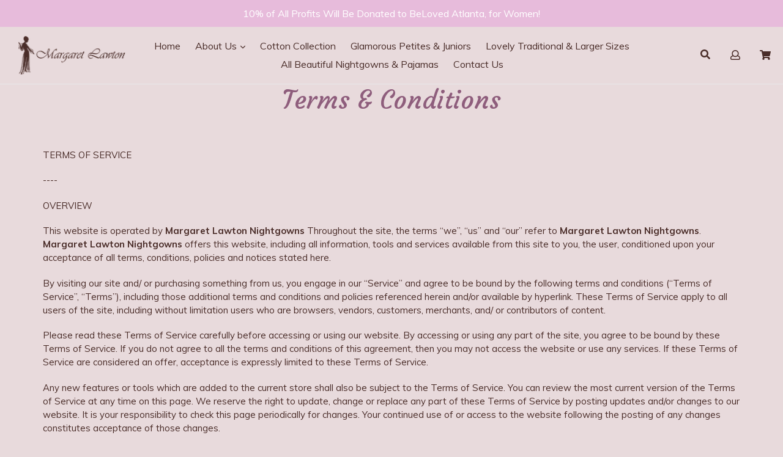

--- FILE ---
content_type: text/html; charset=utf-8
request_url: https://www.google.com/recaptcha/api2/anchor?ar=1&k=6LfHrSkUAAAAAPnKk5cT6JuKlKPzbwyTYuO8--Vr&co=aHR0cHM6Ly93d3cubWFyZ2FyZXRsYXd0b24uY29tOjQ0Mw..&hl=en&v=PoyoqOPhxBO7pBk68S4YbpHZ&size=invisible&anchor-ms=20000&execute-ms=30000&cb=xg54cw4jq6f2
body_size: 49283
content:
<!DOCTYPE HTML><html dir="ltr" lang="en"><head><meta http-equiv="Content-Type" content="text/html; charset=UTF-8">
<meta http-equiv="X-UA-Compatible" content="IE=edge">
<title>reCAPTCHA</title>
<style type="text/css">
/* cyrillic-ext */
@font-face {
  font-family: 'Roboto';
  font-style: normal;
  font-weight: 400;
  font-stretch: 100%;
  src: url(//fonts.gstatic.com/s/roboto/v48/KFO7CnqEu92Fr1ME7kSn66aGLdTylUAMa3GUBHMdazTgWw.woff2) format('woff2');
  unicode-range: U+0460-052F, U+1C80-1C8A, U+20B4, U+2DE0-2DFF, U+A640-A69F, U+FE2E-FE2F;
}
/* cyrillic */
@font-face {
  font-family: 'Roboto';
  font-style: normal;
  font-weight: 400;
  font-stretch: 100%;
  src: url(//fonts.gstatic.com/s/roboto/v48/KFO7CnqEu92Fr1ME7kSn66aGLdTylUAMa3iUBHMdazTgWw.woff2) format('woff2');
  unicode-range: U+0301, U+0400-045F, U+0490-0491, U+04B0-04B1, U+2116;
}
/* greek-ext */
@font-face {
  font-family: 'Roboto';
  font-style: normal;
  font-weight: 400;
  font-stretch: 100%;
  src: url(//fonts.gstatic.com/s/roboto/v48/KFO7CnqEu92Fr1ME7kSn66aGLdTylUAMa3CUBHMdazTgWw.woff2) format('woff2');
  unicode-range: U+1F00-1FFF;
}
/* greek */
@font-face {
  font-family: 'Roboto';
  font-style: normal;
  font-weight: 400;
  font-stretch: 100%;
  src: url(//fonts.gstatic.com/s/roboto/v48/KFO7CnqEu92Fr1ME7kSn66aGLdTylUAMa3-UBHMdazTgWw.woff2) format('woff2');
  unicode-range: U+0370-0377, U+037A-037F, U+0384-038A, U+038C, U+038E-03A1, U+03A3-03FF;
}
/* math */
@font-face {
  font-family: 'Roboto';
  font-style: normal;
  font-weight: 400;
  font-stretch: 100%;
  src: url(//fonts.gstatic.com/s/roboto/v48/KFO7CnqEu92Fr1ME7kSn66aGLdTylUAMawCUBHMdazTgWw.woff2) format('woff2');
  unicode-range: U+0302-0303, U+0305, U+0307-0308, U+0310, U+0312, U+0315, U+031A, U+0326-0327, U+032C, U+032F-0330, U+0332-0333, U+0338, U+033A, U+0346, U+034D, U+0391-03A1, U+03A3-03A9, U+03B1-03C9, U+03D1, U+03D5-03D6, U+03F0-03F1, U+03F4-03F5, U+2016-2017, U+2034-2038, U+203C, U+2040, U+2043, U+2047, U+2050, U+2057, U+205F, U+2070-2071, U+2074-208E, U+2090-209C, U+20D0-20DC, U+20E1, U+20E5-20EF, U+2100-2112, U+2114-2115, U+2117-2121, U+2123-214F, U+2190, U+2192, U+2194-21AE, U+21B0-21E5, U+21F1-21F2, U+21F4-2211, U+2213-2214, U+2216-22FF, U+2308-230B, U+2310, U+2319, U+231C-2321, U+2336-237A, U+237C, U+2395, U+239B-23B7, U+23D0, U+23DC-23E1, U+2474-2475, U+25AF, U+25B3, U+25B7, U+25BD, U+25C1, U+25CA, U+25CC, U+25FB, U+266D-266F, U+27C0-27FF, U+2900-2AFF, U+2B0E-2B11, U+2B30-2B4C, U+2BFE, U+3030, U+FF5B, U+FF5D, U+1D400-1D7FF, U+1EE00-1EEFF;
}
/* symbols */
@font-face {
  font-family: 'Roboto';
  font-style: normal;
  font-weight: 400;
  font-stretch: 100%;
  src: url(//fonts.gstatic.com/s/roboto/v48/KFO7CnqEu92Fr1ME7kSn66aGLdTylUAMaxKUBHMdazTgWw.woff2) format('woff2');
  unicode-range: U+0001-000C, U+000E-001F, U+007F-009F, U+20DD-20E0, U+20E2-20E4, U+2150-218F, U+2190, U+2192, U+2194-2199, U+21AF, U+21E6-21F0, U+21F3, U+2218-2219, U+2299, U+22C4-22C6, U+2300-243F, U+2440-244A, U+2460-24FF, U+25A0-27BF, U+2800-28FF, U+2921-2922, U+2981, U+29BF, U+29EB, U+2B00-2BFF, U+4DC0-4DFF, U+FFF9-FFFB, U+10140-1018E, U+10190-1019C, U+101A0, U+101D0-101FD, U+102E0-102FB, U+10E60-10E7E, U+1D2C0-1D2D3, U+1D2E0-1D37F, U+1F000-1F0FF, U+1F100-1F1AD, U+1F1E6-1F1FF, U+1F30D-1F30F, U+1F315, U+1F31C, U+1F31E, U+1F320-1F32C, U+1F336, U+1F378, U+1F37D, U+1F382, U+1F393-1F39F, U+1F3A7-1F3A8, U+1F3AC-1F3AF, U+1F3C2, U+1F3C4-1F3C6, U+1F3CA-1F3CE, U+1F3D4-1F3E0, U+1F3ED, U+1F3F1-1F3F3, U+1F3F5-1F3F7, U+1F408, U+1F415, U+1F41F, U+1F426, U+1F43F, U+1F441-1F442, U+1F444, U+1F446-1F449, U+1F44C-1F44E, U+1F453, U+1F46A, U+1F47D, U+1F4A3, U+1F4B0, U+1F4B3, U+1F4B9, U+1F4BB, U+1F4BF, U+1F4C8-1F4CB, U+1F4D6, U+1F4DA, U+1F4DF, U+1F4E3-1F4E6, U+1F4EA-1F4ED, U+1F4F7, U+1F4F9-1F4FB, U+1F4FD-1F4FE, U+1F503, U+1F507-1F50B, U+1F50D, U+1F512-1F513, U+1F53E-1F54A, U+1F54F-1F5FA, U+1F610, U+1F650-1F67F, U+1F687, U+1F68D, U+1F691, U+1F694, U+1F698, U+1F6AD, U+1F6B2, U+1F6B9-1F6BA, U+1F6BC, U+1F6C6-1F6CF, U+1F6D3-1F6D7, U+1F6E0-1F6EA, U+1F6F0-1F6F3, U+1F6F7-1F6FC, U+1F700-1F7FF, U+1F800-1F80B, U+1F810-1F847, U+1F850-1F859, U+1F860-1F887, U+1F890-1F8AD, U+1F8B0-1F8BB, U+1F8C0-1F8C1, U+1F900-1F90B, U+1F93B, U+1F946, U+1F984, U+1F996, U+1F9E9, U+1FA00-1FA6F, U+1FA70-1FA7C, U+1FA80-1FA89, U+1FA8F-1FAC6, U+1FACE-1FADC, U+1FADF-1FAE9, U+1FAF0-1FAF8, U+1FB00-1FBFF;
}
/* vietnamese */
@font-face {
  font-family: 'Roboto';
  font-style: normal;
  font-weight: 400;
  font-stretch: 100%;
  src: url(//fonts.gstatic.com/s/roboto/v48/KFO7CnqEu92Fr1ME7kSn66aGLdTylUAMa3OUBHMdazTgWw.woff2) format('woff2');
  unicode-range: U+0102-0103, U+0110-0111, U+0128-0129, U+0168-0169, U+01A0-01A1, U+01AF-01B0, U+0300-0301, U+0303-0304, U+0308-0309, U+0323, U+0329, U+1EA0-1EF9, U+20AB;
}
/* latin-ext */
@font-face {
  font-family: 'Roboto';
  font-style: normal;
  font-weight: 400;
  font-stretch: 100%;
  src: url(//fonts.gstatic.com/s/roboto/v48/KFO7CnqEu92Fr1ME7kSn66aGLdTylUAMa3KUBHMdazTgWw.woff2) format('woff2');
  unicode-range: U+0100-02BA, U+02BD-02C5, U+02C7-02CC, U+02CE-02D7, U+02DD-02FF, U+0304, U+0308, U+0329, U+1D00-1DBF, U+1E00-1E9F, U+1EF2-1EFF, U+2020, U+20A0-20AB, U+20AD-20C0, U+2113, U+2C60-2C7F, U+A720-A7FF;
}
/* latin */
@font-face {
  font-family: 'Roboto';
  font-style: normal;
  font-weight: 400;
  font-stretch: 100%;
  src: url(//fonts.gstatic.com/s/roboto/v48/KFO7CnqEu92Fr1ME7kSn66aGLdTylUAMa3yUBHMdazQ.woff2) format('woff2');
  unicode-range: U+0000-00FF, U+0131, U+0152-0153, U+02BB-02BC, U+02C6, U+02DA, U+02DC, U+0304, U+0308, U+0329, U+2000-206F, U+20AC, U+2122, U+2191, U+2193, U+2212, U+2215, U+FEFF, U+FFFD;
}
/* cyrillic-ext */
@font-face {
  font-family: 'Roboto';
  font-style: normal;
  font-weight: 500;
  font-stretch: 100%;
  src: url(//fonts.gstatic.com/s/roboto/v48/KFO7CnqEu92Fr1ME7kSn66aGLdTylUAMa3GUBHMdazTgWw.woff2) format('woff2');
  unicode-range: U+0460-052F, U+1C80-1C8A, U+20B4, U+2DE0-2DFF, U+A640-A69F, U+FE2E-FE2F;
}
/* cyrillic */
@font-face {
  font-family: 'Roboto';
  font-style: normal;
  font-weight: 500;
  font-stretch: 100%;
  src: url(//fonts.gstatic.com/s/roboto/v48/KFO7CnqEu92Fr1ME7kSn66aGLdTylUAMa3iUBHMdazTgWw.woff2) format('woff2');
  unicode-range: U+0301, U+0400-045F, U+0490-0491, U+04B0-04B1, U+2116;
}
/* greek-ext */
@font-face {
  font-family: 'Roboto';
  font-style: normal;
  font-weight: 500;
  font-stretch: 100%;
  src: url(//fonts.gstatic.com/s/roboto/v48/KFO7CnqEu92Fr1ME7kSn66aGLdTylUAMa3CUBHMdazTgWw.woff2) format('woff2');
  unicode-range: U+1F00-1FFF;
}
/* greek */
@font-face {
  font-family: 'Roboto';
  font-style: normal;
  font-weight: 500;
  font-stretch: 100%;
  src: url(//fonts.gstatic.com/s/roboto/v48/KFO7CnqEu92Fr1ME7kSn66aGLdTylUAMa3-UBHMdazTgWw.woff2) format('woff2');
  unicode-range: U+0370-0377, U+037A-037F, U+0384-038A, U+038C, U+038E-03A1, U+03A3-03FF;
}
/* math */
@font-face {
  font-family: 'Roboto';
  font-style: normal;
  font-weight: 500;
  font-stretch: 100%;
  src: url(//fonts.gstatic.com/s/roboto/v48/KFO7CnqEu92Fr1ME7kSn66aGLdTylUAMawCUBHMdazTgWw.woff2) format('woff2');
  unicode-range: U+0302-0303, U+0305, U+0307-0308, U+0310, U+0312, U+0315, U+031A, U+0326-0327, U+032C, U+032F-0330, U+0332-0333, U+0338, U+033A, U+0346, U+034D, U+0391-03A1, U+03A3-03A9, U+03B1-03C9, U+03D1, U+03D5-03D6, U+03F0-03F1, U+03F4-03F5, U+2016-2017, U+2034-2038, U+203C, U+2040, U+2043, U+2047, U+2050, U+2057, U+205F, U+2070-2071, U+2074-208E, U+2090-209C, U+20D0-20DC, U+20E1, U+20E5-20EF, U+2100-2112, U+2114-2115, U+2117-2121, U+2123-214F, U+2190, U+2192, U+2194-21AE, U+21B0-21E5, U+21F1-21F2, U+21F4-2211, U+2213-2214, U+2216-22FF, U+2308-230B, U+2310, U+2319, U+231C-2321, U+2336-237A, U+237C, U+2395, U+239B-23B7, U+23D0, U+23DC-23E1, U+2474-2475, U+25AF, U+25B3, U+25B7, U+25BD, U+25C1, U+25CA, U+25CC, U+25FB, U+266D-266F, U+27C0-27FF, U+2900-2AFF, U+2B0E-2B11, U+2B30-2B4C, U+2BFE, U+3030, U+FF5B, U+FF5D, U+1D400-1D7FF, U+1EE00-1EEFF;
}
/* symbols */
@font-face {
  font-family: 'Roboto';
  font-style: normal;
  font-weight: 500;
  font-stretch: 100%;
  src: url(//fonts.gstatic.com/s/roboto/v48/KFO7CnqEu92Fr1ME7kSn66aGLdTylUAMaxKUBHMdazTgWw.woff2) format('woff2');
  unicode-range: U+0001-000C, U+000E-001F, U+007F-009F, U+20DD-20E0, U+20E2-20E4, U+2150-218F, U+2190, U+2192, U+2194-2199, U+21AF, U+21E6-21F0, U+21F3, U+2218-2219, U+2299, U+22C4-22C6, U+2300-243F, U+2440-244A, U+2460-24FF, U+25A0-27BF, U+2800-28FF, U+2921-2922, U+2981, U+29BF, U+29EB, U+2B00-2BFF, U+4DC0-4DFF, U+FFF9-FFFB, U+10140-1018E, U+10190-1019C, U+101A0, U+101D0-101FD, U+102E0-102FB, U+10E60-10E7E, U+1D2C0-1D2D3, U+1D2E0-1D37F, U+1F000-1F0FF, U+1F100-1F1AD, U+1F1E6-1F1FF, U+1F30D-1F30F, U+1F315, U+1F31C, U+1F31E, U+1F320-1F32C, U+1F336, U+1F378, U+1F37D, U+1F382, U+1F393-1F39F, U+1F3A7-1F3A8, U+1F3AC-1F3AF, U+1F3C2, U+1F3C4-1F3C6, U+1F3CA-1F3CE, U+1F3D4-1F3E0, U+1F3ED, U+1F3F1-1F3F3, U+1F3F5-1F3F7, U+1F408, U+1F415, U+1F41F, U+1F426, U+1F43F, U+1F441-1F442, U+1F444, U+1F446-1F449, U+1F44C-1F44E, U+1F453, U+1F46A, U+1F47D, U+1F4A3, U+1F4B0, U+1F4B3, U+1F4B9, U+1F4BB, U+1F4BF, U+1F4C8-1F4CB, U+1F4D6, U+1F4DA, U+1F4DF, U+1F4E3-1F4E6, U+1F4EA-1F4ED, U+1F4F7, U+1F4F9-1F4FB, U+1F4FD-1F4FE, U+1F503, U+1F507-1F50B, U+1F50D, U+1F512-1F513, U+1F53E-1F54A, U+1F54F-1F5FA, U+1F610, U+1F650-1F67F, U+1F687, U+1F68D, U+1F691, U+1F694, U+1F698, U+1F6AD, U+1F6B2, U+1F6B9-1F6BA, U+1F6BC, U+1F6C6-1F6CF, U+1F6D3-1F6D7, U+1F6E0-1F6EA, U+1F6F0-1F6F3, U+1F6F7-1F6FC, U+1F700-1F7FF, U+1F800-1F80B, U+1F810-1F847, U+1F850-1F859, U+1F860-1F887, U+1F890-1F8AD, U+1F8B0-1F8BB, U+1F8C0-1F8C1, U+1F900-1F90B, U+1F93B, U+1F946, U+1F984, U+1F996, U+1F9E9, U+1FA00-1FA6F, U+1FA70-1FA7C, U+1FA80-1FA89, U+1FA8F-1FAC6, U+1FACE-1FADC, U+1FADF-1FAE9, U+1FAF0-1FAF8, U+1FB00-1FBFF;
}
/* vietnamese */
@font-face {
  font-family: 'Roboto';
  font-style: normal;
  font-weight: 500;
  font-stretch: 100%;
  src: url(//fonts.gstatic.com/s/roboto/v48/KFO7CnqEu92Fr1ME7kSn66aGLdTylUAMa3OUBHMdazTgWw.woff2) format('woff2');
  unicode-range: U+0102-0103, U+0110-0111, U+0128-0129, U+0168-0169, U+01A0-01A1, U+01AF-01B0, U+0300-0301, U+0303-0304, U+0308-0309, U+0323, U+0329, U+1EA0-1EF9, U+20AB;
}
/* latin-ext */
@font-face {
  font-family: 'Roboto';
  font-style: normal;
  font-weight: 500;
  font-stretch: 100%;
  src: url(//fonts.gstatic.com/s/roboto/v48/KFO7CnqEu92Fr1ME7kSn66aGLdTylUAMa3KUBHMdazTgWw.woff2) format('woff2');
  unicode-range: U+0100-02BA, U+02BD-02C5, U+02C7-02CC, U+02CE-02D7, U+02DD-02FF, U+0304, U+0308, U+0329, U+1D00-1DBF, U+1E00-1E9F, U+1EF2-1EFF, U+2020, U+20A0-20AB, U+20AD-20C0, U+2113, U+2C60-2C7F, U+A720-A7FF;
}
/* latin */
@font-face {
  font-family: 'Roboto';
  font-style: normal;
  font-weight: 500;
  font-stretch: 100%;
  src: url(//fonts.gstatic.com/s/roboto/v48/KFO7CnqEu92Fr1ME7kSn66aGLdTylUAMa3yUBHMdazQ.woff2) format('woff2');
  unicode-range: U+0000-00FF, U+0131, U+0152-0153, U+02BB-02BC, U+02C6, U+02DA, U+02DC, U+0304, U+0308, U+0329, U+2000-206F, U+20AC, U+2122, U+2191, U+2193, U+2212, U+2215, U+FEFF, U+FFFD;
}
/* cyrillic-ext */
@font-face {
  font-family: 'Roboto';
  font-style: normal;
  font-weight: 900;
  font-stretch: 100%;
  src: url(//fonts.gstatic.com/s/roboto/v48/KFO7CnqEu92Fr1ME7kSn66aGLdTylUAMa3GUBHMdazTgWw.woff2) format('woff2');
  unicode-range: U+0460-052F, U+1C80-1C8A, U+20B4, U+2DE0-2DFF, U+A640-A69F, U+FE2E-FE2F;
}
/* cyrillic */
@font-face {
  font-family: 'Roboto';
  font-style: normal;
  font-weight: 900;
  font-stretch: 100%;
  src: url(//fonts.gstatic.com/s/roboto/v48/KFO7CnqEu92Fr1ME7kSn66aGLdTylUAMa3iUBHMdazTgWw.woff2) format('woff2');
  unicode-range: U+0301, U+0400-045F, U+0490-0491, U+04B0-04B1, U+2116;
}
/* greek-ext */
@font-face {
  font-family: 'Roboto';
  font-style: normal;
  font-weight: 900;
  font-stretch: 100%;
  src: url(//fonts.gstatic.com/s/roboto/v48/KFO7CnqEu92Fr1ME7kSn66aGLdTylUAMa3CUBHMdazTgWw.woff2) format('woff2');
  unicode-range: U+1F00-1FFF;
}
/* greek */
@font-face {
  font-family: 'Roboto';
  font-style: normal;
  font-weight: 900;
  font-stretch: 100%;
  src: url(//fonts.gstatic.com/s/roboto/v48/KFO7CnqEu92Fr1ME7kSn66aGLdTylUAMa3-UBHMdazTgWw.woff2) format('woff2');
  unicode-range: U+0370-0377, U+037A-037F, U+0384-038A, U+038C, U+038E-03A1, U+03A3-03FF;
}
/* math */
@font-face {
  font-family: 'Roboto';
  font-style: normal;
  font-weight: 900;
  font-stretch: 100%;
  src: url(//fonts.gstatic.com/s/roboto/v48/KFO7CnqEu92Fr1ME7kSn66aGLdTylUAMawCUBHMdazTgWw.woff2) format('woff2');
  unicode-range: U+0302-0303, U+0305, U+0307-0308, U+0310, U+0312, U+0315, U+031A, U+0326-0327, U+032C, U+032F-0330, U+0332-0333, U+0338, U+033A, U+0346, U+034D, U+0391-03A1, U+03A3-03A9, U+03B1-03C9, U+03D1, U+03D5-03D6, U+03F0-03F1, U+03F4-03F5, U+2016-2017, U+2034-2038, U+203C, U+2040, U+2043, U+2047, U+2050, U+2057, U+205F, U+2070-2071, U+2074-208E, U+2090-209C, U+20D0-20DC, U+20E1, U+20E5-20EF, U+2100-2112, U+2114-2115, U+2117-2121, U+2123-214F, U+2190, U+2192, U+2194-21AE, U+21B0-21E5, U+21F1-21F2, U+21F4-2211, U+2213-2214, U+2216-22FF, U+2308-230B, U+2310, U+2319, U+231C-2321, U+2336-237A, U+237C, U+2395, U+239B-23B7, U+23D0, U+23DC-23E1, U+2474-2475, U+25AF, U+25B3, U+25B7, U+25BD, U+25C1, U+25CA, U+25CC, U+25FB, U+266D-266F, U+27C0-27FF, U+2900-2AFF, U+2B0E-2B11, U+2B30-2B4C, U+2BFE, U+3030, U+FF5B, U+FF5D, U+1D400-1D7FF, U+1EE00-1EEFF;
}
/* symbols */
@font-face {
  font-family: 'Roboto';
  font-style: normal;
  font-weight: 900;
  font-stretch: 100%;
  src: url(//fonts.gstatic.com/s/roboto/v48/KFO7CnqEu92Fr1ME7kSn66aGLdTylUAMaxKUBHMdazTgWw.woff2) format('woff2');
  unicode-range: U+0001-000C, U+000E-001F, U+007F-009F, U+20DD-20E0, U+20E2-20E4, U+2150-218F, U+2190, U+2192, U+2194-2199, U+21AF, U+21E6-21F0, U+21F3, U+2218-2219, U+2299, U+22C4-22C6, U+2300-243F, U+2440-244A, U+2460-24FF, U+25A0-27BF, U+2800-28FF, U+2921-2922, U+2981, U+29BF, U+29EB, U+2B00-2BFF, U+4DC0-4DFF, U+FFF9-FFFB, U+10140-1018E, U+10190-1019C, U+101A0, U+101D0-101FD, U+102E0-102FB, U+10E60-10E7E, U+1D2C0-1D2D3, U+1D2E0-1D37F, U+1F000-1F0FF, U+1F100-1F1AD, U+1F1E6-1F1FF, U+1F30D-1F30F, U+1F315, U+1F31C, U+1F31E, U+1F320-1F32C, U+1F336, U+1F378, U+1F37D, U+1F382, U+1F393-1F39F, U+1F3A7-1F3A8, U+1F3AC-1F3AF, U+1F3C2, U+1F3C4-1F3C6, U+1F3CA-1F3CE, U+1F3D4-1F3E0, U+1F3ED, U+1F3F1-1F3F3, U+1F3F5-1F3F7, U+1F408, U+1F415, U+1F41F, U+1F426, U+1F43F, U+1F441-1F442, U+1F444, U+1F446-1F449, U+1F44C-1F44E, U+1F453, U+1F46A, U+1F47D, U+1F4A3, U+1F4B0, U+1F4B3, U+1F4B9, U+1F4BB, U+1F4BF, U+1F4C8-1F4CB, U+1F4D6, U+1F4DA, U+1F4DF, U+1F4E3-1F4E6, U+1F4EA-1F4ED, U+1F4F7, U+1F4F9-1F4FB, U+1F4FD-1F4FE, U+1F503, U+1F507-1F50B, U+1F50D, U+1F512-1F513, U+1F53E-1F54A, U+1F54F-1F5FA, U+1F610, U+1F650-1F67F, U+1F687, U+1F68D, U+1F691, U+1F694, U+1F698, U+1F6AD, U+1F6B2, U+1F6B9-1F6BA, U+1F6BC, U+1F6C6-1F6CF, U+1F6D3-1F6D7, U+1F6E0-1F6EA, U+1F6F0-1F6F3, U+1F6F7-1F6FC, U+1F700-1F7FF, U+1F800-1F80B, U+1F810-1F847, U+1F850-1F859, U+1F860-1F887, U+1F890-1F8AD, U+1F8B0-1F8BB, U+1F8C0-1F8C1, U+1F900-1F90B, U+1F93B, U+1F946, U+1F984, U+1F996, U+1F9E9, U+1FA00-1FA6F, U+1FA70-1FA7C, U+1FA80-1FA89, U+1FA8F-1FAC6, U+1FACE-1FADC, U+1FADF-1FAE9, U+1FAF0-1FAF8, U+1FB00-1FBFF;
}
/* vietnamese */
@font-face {
  font-family: 'Roboto';
  font-style: normal;
  font-weight: 900;
  font-stretch: 100%;
  src: url(//fonts.gstatic.com/s/roboto/v48/KFO7CnqEu92Fr1ME7kSn66aGLdTylUAMa3OUBHMdazTgWw.woff2) format('woff2');
  unicode-range: U+0102-0103, U+0110-0111, U+0128-0129, U+0168-0169, U+01A0-01A1, U+01AF-01B0, U+0300-0301, U+0303-0304, U+0308-0309, U+0323, U+0329, U+1EA0-1EF9, U+20AB;
}
/* latin-ext */
@font-face {
  font-family: 'Roboto';
  font-style: normal;
  font-weight: 900;
  font-stretch: 100%;
  src: url(//fonts.gstatic.com/s/roboto/v48/KFO7CnqEu92Fr1ME7kSn66aGLdTylUAMa3KUBHMdazTgWw.woff2) format('woff2');
  unicode-range: U+0100-02BA, U+02BD-02C5, U+02C7-02CC, U+02CE-02D7, U+02DD-02FF, U+0304, U+0308, U+0329, U+1D00-1DBF, U+1E00-1E9F, U+1EF2-1EFF, U+2020, U+20A0-20AB, U+20AD-20C0, U+2113, U+2C60-2C7F, U+A720-A7FF;
}
/* latin */
@font-face {
  font-family: 'Roboto';
  font-style: normal;
  font-weight: 900;
  font-stretch: 100%;
  src: url(//fonts.gstatic.com/s/roboto/v48/KFO7CnqEu92Fr1ME7kSn66aGLdTylUAMa3yUBHMdazQ.woff2) format('woff2');
  unicode-range: U+0000-00FF, U+0131, U+0152-0153, U+02BB-02BC, U+02C6, U+02DA, U+02DC, U+0304, U+0308, U+0329, U+2000-206F, U+20AC, U+2122, U+2191, U+2193, U+2212, U+2215, U+FEFF, U+FFFD;
}

</style>
<link rel="stylesheet" type="text/css" href="https://www.gstatic.com/recaptcha/releases/PoyoqOPhxBO7pBk68S4YbpHZ/styles__ltr.css">
<script nonce="SVADXBWlBCtNIOB5yDcrjw" type="text/javascript">window['__recaptcha_api'] = 'https://www.google.com/recaptcha/api2/';</script>
<script type="text/javascript" src="https://www.gstatic.com/recaptcha/releases/PoyoqOPhxBO7pBk68S4YbpHZ/recaptcha__en.js" nonce="SVADXBWlBCtNIOB5yDcrjw">
      
    </script></head>
<body><div id="rc-anchor-alert" class="rc-anchor-alert"></div>
<input type="hidden" id="recaptcha-token" value="[base64]">
<script type="text/javascript" nonce="SVADXBWlBCtNIOB5yDcrjw">
      recaptcha.anchor.Main.init("[\x22ainput\x22,[\x22bgdata\x22,\x22\x22,\[base64]/[base64]/MjU1Ong/[base64]/[base64]/[base64]/[base64]/[base64]/[base64]/[base64]/[base64]/[base64]/[base64]/[base64]/[base64]/[base64]/[base64]/[base64]\\u003d\x22,\[base64]\\u003d\x22,\x22HC53wpo9TsKFbMK/DwDDj2zDisKULsOhasOvWsKiTGFCw4g4wpsvw4JhYsOBw4TCjV3DlsO3w7fCj8Kyw5fCr8Kcw6XCh8Ouw6/DiCBVTnt5ScK+wp4edWjCjR7DmjLCk8KnEcK4w60cV8KxAsK8Q8KOYF9SNcOYLmtoPz/[base64]/JUrCisOIPU3DgsO+w7HDocORHTIKwpPDlQDDiMKyw65pw6cOFsKfN8K6cMK6ARPDgk3ChsO0JE5Bw7lpwqtHwpvDulsaSlc/F8Olw7FNWC/CncKQY8KSB8Kfw7Zrw7PDvCDChFnChRzDtMKVLcKLPWprFTJadcK8FsOgEcOAOXQRw6vCkm/DqcOpdsKVwpnCg8OXwqpsdcKYwp3CsxbCusKRwq3CljFrwptmw5zCvsKxw7jChH3DmyYMwqvCrcKjw7YcwpXDiRkOwrDCpnJZNsOkIsO3w4dMw512w57ClsOuAAlgw6JPw73CkHDDgFvDj0/Dg2wlw61iYsKgT3/DjBYmZXIyfcKUwpLClBB1w4/DkcO1w4zDhH1jJVUEw5jDskjDpWE/[base64]/CnlURXsKFfzMmw6TCixxGdsO4wqbChXfDozwcwqVOwr0zOGXCtkDDmnXDvgfDslzDkTHCosOawpIdw6VOw4bCgmx7w7pywpPCj1LCmsK1w5HDnsOCTsOVw7JIICdcwozCjMOWw7s/w7rCo8KRJwHDiCLDq2TCosO9RcOtw4Zxw4YHwrU3w61bw7wOw47Dj8KaRcOMwrvDusKWYsKYa8O4FMK2BcOFw77Cv2hLw64VwqUMwqrDoF/DkWXCtQTDulnDmlHCpmotc24kwrbChkjDvcKDARQscD3Dk8KNahjDgQfDtyvCvcKww6TDjcKSDXnDuhJ4wpsKw455wpp+wo5ia8K0JlldEVTCgcKKw4liw5ZyD8O0w7pxw47DmkPCr8KzW8Kqw4/CpMKZEMKJwr/[base64]/Ch11KesKkw4Zsw7FLFTk3w47DpcKtYcOQS8KywoNxw6vDpEfDgsKtLifCpDHCusO/[base64]/CrGzCjsOkw4zClsKTb8Kcw53CsW5MOQE6Z8OoSWFXP8OQMcOdJEtRwpzChcOBQMKkd38Uwp3DtlwIwq48CsKewpXCjUsDw5siNsKXw7PCj8OSw7LCp8K1NMKqeDRoIwvDlsO7w4AUwrlQYnYFw5/Dh1LDtsKbw5fCg8OKwqjCq8OZwr82dcK5QTnCj0LDssOJwqZLP8KZD2fChg/DtMO9w6jDmsKnXRHCtMKjPgvCm1gQdMOAwonDo8Knw6kiEmFuR2/ChcKTw6AVfMOzNULDgMKdQnrCr8Opw49uYMKXPcKHWcK4DMK6woZrwpTCsigVwoVqw5HDpzpvwo7Ck0AyworDol1AIMOswppRw5fDq3vCrWoqwrzCpMOBw77Ct8KTw5JiN0s8QknCpD5Hd8KQR0TDqsK2TQorR8Orwqk7Dw8DW8OZw6jDijLDisOAWcObW8O/McKQw41YXwsMYzoFfCh5wofDhmEVIAh+w4JCw7o1w4HDkz1zaBRLK3/CicOYw5N4bjkEOcKWwrDDvRzCrcO/FnXDrhxCDx9zwr/[base64]/Cl8OywonClVFrwrk4wpfDmTsGEBgiw5HDmA7ChQwpcykhbhdgw77DrhlgUSh/XsKdw44fw4zCi8O8Q8OBwqNoA8KoNsKgLEN8w4HDjw7DksKPwrLCmDPDjnnDqHQ3eTgLRxI1W8Kewrl1wo12Gz4pw5TDvT1Pw5/CrE5KwrYhDEnCo0gmw5rDksKewqxKHUTDiXzDtcK8SMKww6rDgj00EMOhwpXDlMKHFW8Nwo3CpsO3XcOrw5jCinnDhlRnZsK2wpDDgcOKQ8KjwoJywoBCVFfClsKRYhRMGEfDk3/[base64]/CqnzCo3g7wr/CoMKAaQdiw7rDtCrCosOxH8KVw4Y9wqAew5otcMO5EcKIwovDtMKOOjV5w4rDoMKLw6AOU8OLw6fCjSXCqsOawqA8w7DDo8KcwoPCuMKjw5HDvMKkw48Tw7jDt8O4ckQBVsK0wpPCmsOiw4spYCF3wotDWF/CmQjDpcO+w7rChsKBfsO8RC3DmlUjw4kHw64Ow5jClibCsMKiRBbDhB/DpsKcwp/[base64]/[base64]/DoMOSwqzDtnvCksO6Z8KKw7nCtcKhTsK/[base64]/[base64]/[base64]/f8KlBsK6wo5QwrPDlMKMN17DpwbDjhbCu1/[base64]/[base64]/Dm8O9w6QZNx5Qw67CucKBb8OIw6gfwpPDrcOew7nCq8OwLcOWw7DDiWIZw6lbbTc/[base64]/Dnh1MbFPCnXnDuWQPHHHDlyDCssKkwofCpMKpwrwSWsOCccO9w5DDvR/ClxHCrgvDhhXDjmnCtsO/[base64]/wp5AwpjClsKKwofCsksZwqonwqJlYUJ9wo1Mwro7w7/DsTUzwqbCssKgw7gjfcOHYsOEwrQ4wqPDlALDpsOew5PDtMKDwotWecK7w7heaMOSwq7Cg8KvwoZBMcK2wodPw77CrTHCpMOCw6NXG8O7SHRhwrHCuMKMOsKHYUJ7VMOUw7daV8KyVMKSw68sA2QNf8OdOsKWwrZTJcOxS8OLw5pLwp/DvE/Ds8OZw7zCknzDusONC0HCvMKSTMK1FsOTw5HDghhcB8KywobDucKeE8OKwo83w4bCizwmw5wFQcK4wo/CtMOcScOfFVrCjjwLb2w1RzvCo0fCksKZOAkFwpvDiSd6wqDDs8OVw63CssO1X33ChHrCsFPDk3wXIsKdDE0Rw7PCrsKeC8OtG3xRdMKiw6Ecw63DiMOEasKMKlXDnj3Cv8KWEcOcHsKCw4Q6w6bCjhd/R8OOw7dMwp4xwrtxw4wPw6wdwqPCvsO2WVDCkFhcEHjCq0nCtEE/Rzhfw5EIw6nDjsOcwo8sS8KRC0h8G8OxMcK2WMKOw5lsw5N1esOECk9rw4bCtcO5wpLCoQZEHz7CpTpHecKiVjnDjHvCqDrDvcOuXsOGw4vCm8OkU8O4bU/CicOSwplWw60YRcKlwoXDvB7CvMKnbi1+wqAcwq/Cs0bDswDClxUHw7lkIRXDp8OBwp/[base64]/CicOjasKzw69zX2TCmBYvcHzDqDM3wrVKw4TDhGwPwpcRf8KOeGgeJ8O5w4sJw6tyVzRgBcOtw7M0SMO3UsKKfcOqRDjCvsO/w41fw6nDtMO9w5LCtMOWdCbChMKsKMO6dMKyHHzDmQPDk8Oiw5/DrsOmw4R+wrjDscOdw6bDo8OieGVONcKMwo9Ww6nDkGVcXknDqQknSsOuw77DmsOzw74RYsK+FsOcRsKYw4fCvCwWN8KYw63DmV/DkcOjYicIwoHDpRUzN8OsflzCk8Kgw4MnwqJlwp3DmjVOw6nDs8ODwqrDumRCwq3Di8OnKk1uwqHChsKwfsKbwpBXU1Jfw7IqwqLDvysdwq/CpgVaXB7DrjDCoQ/DkcKKIMOUwrcyamLCp0DDgSfCsELDoQQVwoJzwoxzwoPCthjDnBXCjcOaWCnCrlPDi8OrOMOGFlhnM1zCmG5vwojDo8KKw6TCuMOIwoLDhwHCsX3Dil/DrzfDtcKAR8K/wooDwphcWmZYwoXCjlhhw6h2BEJqw7VvAsKTKwfCpQBwwo93bMKvLMKEwoIzw5nDqcONfsORD8OQBHguw4HDm8KDQ0JjXMKZwo8Kwo7DiRXDhmbDlMK3wogBWhk7ZnoXwrVZw5gEw4VJw6NwDmAKY0/ChwQ1wp9twpFrw5vCr8ODwq7DnRzCp8KyOGPDgyrDvcK9wp4iwqdKRCDCoMKCAA5VdFt8KhLDhwRIwrLDlsOFG8O6VsKSbQ0Dw6M/wq/[base64]/CryIXI8KEZ8KXGlXCl8OidcO+wr3CnyAsbUIbLBt1OgNpw4fDliZlSsOCw4vDkMOTw7TDg8OMXcOOwqrDg8ONw5zDuytaV8OqMybDqsOfw45TwrjDucOsNcK3aQLDri7CmGwzw4bCsMKAwrppLGgoFsKHLRbCkcOSwrzDnlhLZcOEYAjDmlVrw43CnMKWTS/DvjR1wpTCiw/DnhUKE0vCvk4IBTBQFsKsw5TDtg/[base64]/Cj8OAwqnDssOLw7DDjhPDkS/DssOew58DwqHCgcKxcF5MKsKuwpHDiyPDqSnDiQbCscKYYhkbGh4LeGcZw5kxw7kIwr/Cr8KPw5RMw7rDrFLCqUTDiSxyK8KRCBJ7FsKTNMKRwoLDucKEUUpGw6XDicKwwpNfw7nDiMO5SSLDlMOYaBvCmjo3wrswGcK1UXYfw4gGwodewqnCqT/CngBvw6LDusKpw71JQsKZwpjDmcKAwojCo1bCqgF1bxPCu8OKTSsWwpdwwr9Swq7DpyR7HsK9Sj4xQFvCusKtwpPDq3dgwqEuBWoJLBpBw7B8CDw4w5VLw4wyJBpdwqXCgcKRw6TDncOEwpJzCsKzwpbCtMKnbT/DvH7Dm8OMG8OmJ8OTw5bDksO7UF5lMQzCiXR9FMOGXcOBNFoaD0kqwqVawp3CpcKEYjYdGcK7woDDpsOIdcOxw4LDrMOQAxvDthpiw6olXGBgw70tw57Dh8KwUsKdQn10NsKdwoBHVXtaBj/DpcKfwpIjw7TDsS7DuScgcEFSwo5lwq7DjMO8w5oWwpvCuknCncODOcK4w4TDtMOOAyXCohvCv8OPwrYoMQYFw715wpBcw5HCimHDlCE2F8O7ezhMwoXCjzDChMOLFsO6CsOrQsKUw63CpcKow7tPLT9dw53DjsOVwrTDtMOhw7FzP8K2DsKCw6hWwrLCgmTCu8KBw5/DnVXDr0lyCyLDn8Kpw7oyw6DDuF/DksO3fsKOG8Khw4PDjsOjw4F9wpfCsi/[base64]/[base64]/[base64]/a8OUHC/CvWrCuMO1woVWwo9Bw7dIw4DCqm3DkGrCg2fCiQ3Dh8OPe8KNwr3DrsOKwr3DncO5w5LCiEoCAcK/eFfDmlgsw4TCkGtLw6dIYljDvTfCv27CqsO5f8KfAMO6RMKhNRVjAm8bwrl6NsK/w7zCoVoAw4Ydw5DDuMKqe8KXw7p0w6nCmTXCsyMBJyvDjVfCgWsjw6tKwqxTbE/Cg8OmwpLCrMOLw4cVw7bDmcKNw6JewpJfVMOcAsKhJMKjUsKtw7rCnMO2wojDkcK9ch02PgcjwqfCqMKoVl/DlBI4OsOiNcKkwqHCh8KtQcOTRsKnw5XDpMOEwqvCiMKVACpLw5ZLwrgBasO3BsOsUsOLw4dbF8KOCU/[base64]/w57CsxkEwp0hw404P0vCosOaOsKrw6QgwrTCk8KMw7HChy/DrcOrc8Kdw4DDjMKFRMOWwpLCsE7DpMOHTWnCplJdccObwrPDvsK5LQMmw4FEwpdxK2YnH8OXw5/DjsOcw6/CtkXDksOTw4gSZQbCnMKnOcKgw5/CsXsIwrDClMKtwrUzKMK0wrRLK8OcCA3CtMK7KCLCmRPDiSjDggrDssOtw7MCwr3DlVpNOhxewq3DmVTCr0kkMEIHKcO9U8KoTSrDgsOADDMVZGPDr03DkcO/w4oHwpTDj8KVwqsfw6cVwrjClA7DnsKcVEbComnCrUE8w6DDosK7w4lIdcKiw77Ch3Aaw5vCpMKSwrknw6vCtkNJEsOMYQjDucKSHMO7wq0iw5gdMH/[base64]/DcKnw7/CtcOia8OQwrnComTDmMOhw6YKwrnDuBvDg8Orw6hkwqgpwq/ClMKoNcKiw6FRwozDnH/[base64]/CgsKOccKXw7NCw452XMOMIRrDosKJUMKtdy3Dol51AXZ8HnvDsHNKKV7DlcOFKnIxw4dBwr5VW1I8L8KxwpXCu0HCtcO8eQDCjcKDBFE+wrZmwr9oUMKZKcOVwqoDw4HCncO4w5knwoQRwqsvHybCsC/CksKqeWpNw5LDsyrCjsKhw48ICMOPw6LCj1MTZMKEDV/ChMOPc8Orwqc9w5tuwptBw5wEI8OZZCEVwrB5w4LCqcOLWXcvw5vCjkMwOcKSw7jCoMOmw7Ywb2PCl8KqS8OaPDzDiBnDmknCr8KaNjfDgSPCiGbDksK7wqfCtGsuFVsecRUFZsK/ecKww57CtnrDmlMQw6PClmNNG1nDkQzDkcOfwqbCuGcdfMO5wq8Bw5x0wrHDocKCw5UiT8OlLwk1woYkw6nCisK5ZHUPezw/wpQEwoE7w5rDmG7CqcKgw5IkJsKlw5TCp1/Ck0jDhMKkbkvDkDk8XSnDvcKdXncFQ1jDjMONfD9dZcOFw6tHNMOMw5vCtDbDqFtnw7h8IF5rw4gHBUDDrnzCmBXDnMOJw6bCtjY2A3rCgmM7w6TCtMKwRzF3NE7DpBUqaMKYwpnCgmLChFDClcOhwp7Dmj/CiGnCi8OxwqbDmcKaTsObwo8tN3cufWHDjHDDpmpRw6/Cv8OVRygjE8O+wqHCjlnCvghMwrDDqGFXWMKlL2/DmyPCvMKUAMOyBQ3CnsO5Z8KxYsKvw57DgH0xKSnCrlAdwqIiwrTDg8K3HcKYSMKDGcOow57Dr8KHwopUw6Urw7HDhGDDjigHYRRjw4g/[base64]/[base64]/Y04rTTLCjsK/w5dAwovCksOgA0kWdcKJbV3CiUzCqsKjWWxoUnPDmMKiCSZVRWYEw5tDwqTDkR3Dj8KFW8OmYBbDucOHbnTDksKOMDILw7vCh2rDpsKaw4bDr8KWwqwQwqnDq8OVVBHCgnPDnnhcwp41wofCuwtlw6XCvxTDhDJ9w5XDugYbFMO/w5fCtwrDmjJewpYcw5DCuMK6w5pfH1tcOMKTGsKKdcO3wptewr7Co8Kpw51HBxExTMKIHBMZZVszwprDjQvCtDsUXB8/w6nCijlCw5/CjkpZw77DgjnCqsKvLcKaWWANwo7Dl8OgwofDj8O7wr3Dv8OtwobDrcKgwprDlVHDg20Ow65Uwr/DpnzDj8O2KGwvRTcqw6EPPm5awowpf8OsNnwJZCLChcODw53DsMKtwoVVw6ljwrJwf17DuFnCs8KHWRlLwpxrc8OtWMK7w7EeQMKkwq4uw71xK01vw4o7w7xlS8OmBT7DrnfCnX5DwqbCksOCwrjCnsKlw6fDqivCjVLDh8KvaMKzw7/CuMKDQMKbw6TCilVLwrtJbMKXw78Fw6xrwobChMKjKcKTwrxrwo0oeiXDssOZwrvDlVguwo7Dm8O/MsOGwoohwqXDn2rDi8KGw7fCjsKifjPDpCTDtsO5w5wcwobDpcKmwodGw6VrP2/DiRrCmVXCkMKLI8KBw4B0ESjDjcKawoFHK0jDvcKowrXCgwHCgcOBwoXDm8OzdjlzEsK+VBfDrMKYwqEHHsKPw4FDwqwdw7/ClMOyEHXDqsK6TTNOfMODw65EZ1JuMU7Ch0fCgC4EwpJ/[base64]/TSE1w7EuwqfConnDri0qw4wfG8KXczRjw7XCiUbCnw4fZSLCukt0d8KHGsOiwrbDuGYTwqFxZ8Olw5XDjcKmNcKaw7PDmMKsw5RFw6YDSsKpwqLDoMK7GAdEZsO/c8OeNsO+wrtvXHdew4o3w5Y3UikDLAnDiXl+KcKne3QJUWgNw7BDD8K5w4HDgsOACz8sw7lRAsKBQcOcw6A7RQLCmHdvIsOoZi7CrsOUN8OOwo9CGMKrw5vDtAEdw7Emw51idsK9DSXCrMO/[base64]/YcOPw5TCgXDCiiBHQ3bCrRkPWCgpw4DDoCXDhz3DvFXCiMOEwrbDi8OnR8OzfsOew5dsHGlmdsOFw5rCj8K5E8KgBwgndcO/w5Uaw4HDglwdwpvCrsOtw6c2wr1EwoTClTjDiRvDoX/[base64]/wp4rw7XCuUASw6rDuHNWWibDscOYJ2FiwoVTwp8VwpTCmSptw7PDoMKvJVErGSQFw54CwpXCoisjcMKrVAoGwr7CpsKMZsKIH2PCh8KINsKowpvCtcOcCCNNWmQVw5rCqSoTwonCn8OQwoLCnsO2Py7DkDdcX3Rfw6/DrsKwVx0hwrzCtMOOBDs/TsKIbQ0fw4VSw7cNDsKZw7llwrzDjxDCoMKOI8O4C1gmNmIrd8Otw7cQTsO9wrc7wpM3TxUzwpHDgjVaw5DDh0jDvMKCM8K7wptPQcOOAMOXdsOVwrXDhV9ywpTCh8Obw4kow7jDucO+w4zCt3TDlcOiw4wUPzbDhsO0WAJ6LcK6w58dw58CByxuwq4IwqBmBy/DoyMVPMK1O8OIVsKhwq8fw44qwr/DknxqbF/DqH87wr9wXDZWbcKHw7TCtHQfSmvDukfCpsOeYMOzw7rDosKnVzIuSip+cj3DskfCi1/DvTcXw75Kw6hNw6xGfipuA8KTREdhw4hnTyXDj8KnVm7CrMOtFcKzbsOgw4/[base64]/[base64]/CsyLCvlJmJsOOVUd3woDDiU/CncK4wp5Zw7w+wpTDqsKKwpsBTHjCu8OowoTDjzDDgcKhXcOcw73Di37Dj2PDlcOHwojDuyh2QsKVfTXCiyPDnMOPw4LCszQwW0rCqlfCr8OXJsKywr/DnjjChS3Cgz9jw4zCk8KYSWLCiRMieSvDqsOMesKJFlXDjT/DrMKGfcKzIsKLwo/[base64]/Dok5Zw6RBUcKMwoU1f3ptw4QVecO1w7NAeMKrw7/Dt8OXw58awqIUwqdjWkA0JcOIwrcWBMKDwpPDj8KVw7IbAsO6CT0nwqYRZ8Kzw5XDgiB2wpHDhDJSwq5FwpfCrcKhw6PCpcKKwqHCmwtQwqjChgQHEjzCssKsw5EbOGNsUG/CqT7Dp05nw5MnwqHDt3h+wpHCgzXCpWDChMOlPw7DhT/Cnh0dX0jCt8OxZBFTw7/DhwnDtCvDvw5aw6PDjcKHwrbCmjIkwrYXFcKVIcO1w5TCrsOQfcKeVcOxwq3DosKTO8OEGsKXWMOOwpXDm8KMwpwyw5DDoh8uw7M8wr0Uw70+wqHDjg7DvRXDp8Oiwo/CtD0+wq/DoMOGG2A/wq3DpSDCq3XDh2nDnGJPwpEmw4gBw78NDjlmN1dUBcKpLsOzwodRw4PCjxZPJzk9w7fCr8OnEMO/dhIhwoDCqsOAw5bDiMOpw590w73Dk8OveMKfw6fCrcOQTQ4mw4zCgUzChxvCjVfCoR/CllHCmlU/XXM6wqtGwp/DnGllwrrCh8OWwrHDg8OBwpQ1wpslHMObwrxcDF4sw51vOsOjwoVtw5sCW0MJw44McAvCvMOuNidIw7/DngfDlMKnwqLCjMKZwrHDg8KFP8KJXMKWwrMVBRlGHh/CkMKTRsObasKBFsKDwpzDsxvCgifDrlB5bE9pRMKbWzHCjzTCm2LDo8OIcMOuE8OWwrUed2HDpMOmw6TDocKaCcKbwodPw4TDs27CpQ9YCi94wrLDvcKGw7jCvsKYwoQAw7VWAsK/KFHCn8Kew4Q8w7XCmVLDnwU3w5XDoSFDYMK5wq/Cth5zw4QKJsKbwot3AyNsfkNBYcKYeH8qTcOtwrUidVhMw6xVwqrDg8KEbcOVw7fDsBXDusKKHMKvwo0jd8Krw6JuwowpUcOHZ8OFYT/[base64]/w4V6eHvCuA0kw6BWwpDDszpLP8OdZ0zDrcOKwoB9UlJrd8Kxw40AwpXCt8O9woEVwqfDljQzw6JQJsOVecKvwqVww4PCgMKxwoLCkjUfBRfDjmhfCMOcw53DpW0MOcOCKMOvwrvCiWMFaFrDr8OmGX/CrGMXEcKawpbDnsOabxLDun/Co8O/[base64]/[base64]/CrMO2FMKAQWZVCcOLw6VJwojCoizDjwZnwpHCocKMD8O4E3LCih8vw7sDwrDCn8KqdBTDull1DMKCwovCq8OLHsKtw5fCiArDpQ4YDMKBMhBtAsKTQsK/wrYnw7M0w5nCusKGw7nChlAUw4PCu0pfF8OtwqgYUMKHEUJwcMOYwoDClMOiw6nDoSHClcO0w5rCpG3DoQnCsxTDq8Kpf1PDhy/CjwnDvx18wrhPwo93wo3DnTwdwr/[base64]/S8OXwqs/woPDhMKOwrUBAVHCj8K6asOzCcKuU2JEw55Ee2ogwpHDmMKrwr9aSMK8J8O1KcKrwo3DqnXCj2Fiw5zDscKsw7HDmg3Cu0Q/w6YpQF3CiSNCR8OCw7ZNw6vDgsKgQQgADsO7C8O1wo3Du8K+w47CjMOKAgjDpcOiesKhw6vDthDChsKvJEtNw50/wrLDvsK7w4QhF8KQanbDkcKdw6TCn0fDpMOmb8OSwrJxOR5oLRNvExZFwqHDnMK+RQlxw6PDt20iwp5DYMKXw6rCuMOYw5XCgk4ybAQ8KQJNMTd0w4LDsn0RKcOPwoI7w57DvUpOdcOoUcKmZMKbwqrCrsO4WH4GWzvDgE8HHcO/In/CrQ4ZwrTDqcO4DsKSw6fDqi/CmMK/wrNAwopAV8Odw77DuMKdw4wIw5HDucOCwp7Dvw3CnBbDqHLDhcK1w6nDkAXCr8ORwpzDjMK+fUZcw4R/w7wFScO/ZwDDpcO4fyXDhMOCBUnCnzLDiMK/HMOkTFYnw4/CrAAWw5MDwrM8wprCqjLDtsKbOMKGw504ZD4LK8O1ScKND3PCplxYw7FKRH8ww6nCv8KUPVbCnkzDpMKFCW/Cp8O7UhohFsK6w6nDnyMCw5vCncKew4TCiQp1WsOpYxsWfBscw5EsY1NOW8KqwpxPM25Df0nDhsO9w4zChsK8w65HfBATw5TCkz7CkybDicOPwoIUF8OmB3dTw59GG8KDwoATIcOuw4g4wo/DiHrCp8O1GcO2UMKfO8KsccKCRsOlwoIjHxTDiy7DrgBSwr1Swo43D38WNcOYFcOhFsOydsOOe8O1wqfCgHLCpsKhwrcLc8OnMMKlwqciNsK1T8O3wrfDlSQWwocVTRLDtcK1SsOYOcOiwqhpw5/CqMOwPh1lYsKmN8OPaMKFcT5qNMKLwrXCpBHDj8O5woxDCMK1f1tpN8OAwpXCtMOQYMOEwoEBKcOFw68oXk/[base64]/[base64]/DnsOAGWzDvsKLwo4rw47CocOow4fCph3CpcOkwpIab8KeWFjDrsOXw7/ClEFPBsKSwodyw53DsEYKwonDg8O0w5HChMKrwp4ew6/DgcKZwrJkIkRSImZjZADDtCUVO2oAZxIlwpYIw61cXMOIw4c0GjDDisOeGMKdwqobw5gEw5rCo8KrYw5MN1LDq0sewqPDsykrw6bDtsOJZcKxLBjDlsOUQ1/[base64]/DoMKrw4Iaw7jCoMKOwpYiwp8jwonDulvDjTjCqcKEG8O2CxbCqsKjCF3ClcOrKcOCw400w714VGUVw7k6YwfCmcOhworDol1MwqdZb8KhGMORL8ODwrQaEk5Rw5zDjMKWC8K2wqLCnMO3cRBjS8KdwqTDtcKVw6DCssKePX7DmcO/[base64]/[base64]/CjWzDsMKOKE3CmSfDhhjDuAzCjFwGwpAQd23CjD7CjVUJJcKsw6jDqcKPEiDDu0pnwqbCjcOpwrB/CnHDt8KJfcKAP8OfwpxrBQjCksKsagbDmcKqBkx8TMOrw6vCnj7CvcK2w77DhAzCjxw8w7fDmcKxQsKGw6fCq8Kjw7fCsGDDjAsgLMOcDzjCjWHDk2YIBsKXcw0ow51xPh1+NMOdwrPCm8K0IcK7w4/DoXBFwqw+woTCrRHDv8OqwopuwpXDix/DlxbDumxeWsOMBGrCkSrDkR3CvMKrwrpyw4DCocOuaRPDthofw5laVcOGMWrDo24EGm/DvcKScWpQwp85w51SwpMvwrYzRsKrCsOdw5sSwoYqF8KFa8OfwpE3w4LDo1hxwr5Rwo/[base64]/CrQTCgTPCh8KxNhvDkSTDj25lw5fDsloEwqMWwp/CjW/[base64]/DszFfXBB8GMOnIx1nwrLDlybDg8OXwoXDqcOvw6/DoQbClDgww77CgzrDqEQ+w5DCkMOZYcKHw6TCisOww5FNw5Zqw5nCrxorw4VPwpRaf8K0wpTDk8OODsK2wo7Chx/ClMKZwrXCq8Osf1LCk8Orw782w6Bfw4ktw5A9w5TDj1vDhMKMw6TDjcO+w6LDk8KawrZMwoHCk37Dj047woPCtgrCjMOOWDx9WhTDmGPDuWkuPSpIw6zDiMOQwrvDuMK7BsO5LgIzw5Zdw5RRw4zDn8KGw4FdNsO9dQsaNcO7w4kAw7AvPDh2w7VHd8OUw5Bbwo/CucK3w4kIwrfDrsOtWsOJOcOreMKpw5TCjcO8wq88ZTw/cQg3P8Kfw5zDlcKwwojCgMOfw5tcwrs9Jm8fUTPCiAFTwpwoEcOHw4bCnA3Dq8KDWQPCrcK4wrbDhsKWHMKMw4fDk8Oiwq7CukbCsT8+wq/CjsOGwqAyw6Aww6/ClMK8w71kfsKnNMOVRMK/w4nDlFAEQR8sw6jCvi09wp/CssODw6dsKMKnw6Rdw5TCv8KLwptCwoI0NgQDN8KIw61Zwr5lRHTDmMKEJAETw7QROxLClcOCw5QVf8KBwoPDn2o8wqBNw6jCilTDgWJjw7LDuhw0X3dsA2pxX8KJwrcTwoMtRcO/wq8vwplrfBnDg8O8w5Rbw5ckDMO3w7DDszIJwr/[base64]/CmMOnLEzDtMKFwo11wrxCwopawq4hacKmasO1wpM6w44YPhzCjnrCkMKASMO9MDQGwqkeR8OaQRnCnTIUGMOsBcKlS8KjSsOaw6DDtsOgw4fCjsKqIsOwbsOow63DtAdjwprCgC/DocKPEHjCklVYa8OyccKbwqzChTtRfcKAO8KGwoNpcMKjT0ETADrCjQ5UwrrDu8KKwrdqw4AyZ0J5XhfCoGLDgMKjw7ssUGFdwpXDv07DnE5BNhJeL8KswrFKPkxyLMO8wrTDmcOJZMO7w49cFGELIcOgw7s3OsOjw6zDgsOwCMOhIgAvwq/DrlfDj8O8ZgDCjcOCSk0Iw73Di1HDhFjDoV81woQpwqpcw615wpTClBvCoA/DrA9Dw50cw7wGw63DusKVwrLCu8OdHVvDjcOdSTojw4JUwr5PwpxXwq8lP2pGw7HDv8KSw6XCi8Kkw4R7cEAvwoZnbQzCjcO4w6vDsMKKw6ZdwowdKwgXDiFfOG9bwpkTwo/[base64]/SMOnYcKaEcKOw5ETw67DhyTCjRdWw4BQUXzCnnpufAnCtsKuwqFawqkSJMK4bcKLw4HDs8KxFmXDhMOWfMObAxoKC8KUTAxcRMO+w6hUwobDnTbDvkDDjxEpbgJKRcOSwonDocKCP1vDosKKYsOAD8Okw7/[base64]/acKEw4zCi8O2w6jChGhufyzCumjCtMOMw4LDqxjCoyLChsOYRzvDizHDuHbDrBTDnWvDs8KAwr44acOhcW/Ck0x2GDbCuMKMw5Akwo8jfMO+wq55wp3CtsOZw48hwq3Dr8KDw6nClTzDnBQMw77DiTHDryQcSQZNW1g+wrk7a8OrwqRyw4pTwrvDryHDoy5AWTFZw6/ClMKRD1onwqLDlcK9w4TCqcOmDDfCk8K7ZE/DsHDDsAXDr8Kkw47DrQgrwptgcBt3RMK7MWrCkFEAYTfDp8KswpbDjsOgWDnDiMKGw7wqP8Krw4XDlcOmw6vCg8KxdcOawrUIw641wp3CssKrwrLDiMKWwqvDs8KowonDgmc/VkHCrcOSa8OwPxZHw5F3wqPCpcOKw47DtyPCjcOAwozDkwtACUYQDnDCt1XChMO6wph4wpYxC8KQwpfCt8ONw5o+w5lew50+w6h/w787JcORXMO4MMOQVMKEw6A1C8OOacOWwqLDh3LCnMOMFk3Cr8Opw4FewoRgWRNsViXDpEFLwo/CjcOcZAxrwozDgzbDkgZOasKPeBxuaitDF8OxZBBiPcObK8KAVUzDm8OITH/DisOuwodTYxbChMKEwqnDhV/[base64]/CnEHDrANkworDtsKlwrUfw5hwISDDs8OHw5TDjg0ywqrCtSHDgMONHXhHw4V+IsOTw5xTIcOkUsKBBMKJwqbCv8KXwpMPDcKMwq4FAhvCln8oOnXDnzpEfcKNPMO9JSMXwpJfwpbDtsOcGMOuw4rDrMOiYMODScOtcMOqwr/Dt27DghJedAkow4jCucKfEcO8w4vChcKSYWMccURtGMO9S1rDvsObK2zCvzEwRsKow6rDv8O9w45rfsKoIcK3wqc1w6wQSyrDtcOow7XCjsKQdjAlw5IAw4PCv8KSMMO/ZcOkYcKcY8KKLX8rwoYzQXNnJizCmGB3w47DjwFlwqRLMxhuKMOiH8KKw7gJJsK8Bj06wq9vScOFw543QsOqw5VRw60BKgXCtMONw5J1aMK6w541YcOhRzfCvw/[base64]/b1JDWjtbaB/[base64]/Cs1vDm8KMwp/Diwx8Y8KSwp/CjRwjYsK6w5vDoMKPwqjCtmXCvX4EWMOjVcKQOsKSw5HDtMKMFR99wrTCl8OEc2Y1LMK6KDPCk18IwoQCblpubMO/MR7DqEPDgcK1OMObBVXCunokNMK5fMKUwo/CklRPIsO/w4fCh8O5w5vDugdHwqBbP8ONw7USDnzCoQhTH2pgw44Qw5UmZsOVPCpZdsKsYErDi1AoZMOewqE5w7jCt8OaMsKKw6DCg8KNwrI7EybCv8KEwp7DvmDCoSg/wqIXw7VKw5/DiHjCiMK1GMKpw44vDcKRTcKMwqc3JcOXwrBnw7jDlsKPw5bCnRbDukRqeMOXw4saHU3CmcK9BMOtRcOKdGwxJ0vDqMOwaWY+asO1bMOAw6JSI3rDtFFXERJewq5xw4VkfMKXfsOSw7bDgizCrGQqA3DCvmHDusK0P8OuehQgwpM8Rj7CmVZzwocww7zDkMK1NRLCoE/[base64]/[base64]/w7jDgg7Cl8KhIiV1YVvDpMOPwoR/[base64]/wovCgMKGwpRkw7IuAMOUBys/w4FFQ8OPw4oRwoY3wpTDisKfwovCsB3ClMK+acKIKlFZRlp/ZsKfRcKzw7IEwpPDp8OXwrLDpsKCw5LClShnAxRhAwlhJF5dw4bDksKMKcOkCDbCsT7ClcOCwrnCo0XDjsKfwrcqBQPDrVJcwrUOf8OLw7k1w6hhd2zCq8KGBMOvw71VexRCw5HCoMOaRivClMOnwqLDsE7DncOnNUUzw65Tw6EUMcORw7dlEG/[base64]/CjsOWVizDkMOvwp7CjGjDoCZbw4jCt8KgCsKbw4jCtsOUw4xawrx7AcO8JsKaFcOawpzCoMKNw7rDvknCq2/Di8O0VsKaw4bCqcKEY8OlwqI5cz/CmhTCmGxywrbCtDdTwozCrsOrIcOWZcOvMSfCiUjCrMOnGcOvw5Qsw4/[base64]/[base64]/DiS0BZzJ2P8KzSg/[base64]/Cm0YcwqvDlQ9VwqXCkQIEb8OQAk8sPcKQesKSIgDDssKQNMOYw4TCj8KXPBFNwqFdbBdTw4Vhw77DjcOiw4bDjiLDjsKvw7ISb8OTS1nCrMKSbWM7wr3DgFPCuMKNecOef1hyChzDucOGw6DDhmjCvXjDrMKZw6sSCsOHw6bCo2HCki4dw7pMEMKQw5/Ck8Ktw7PCisO+eyrDlcOzBhjClA9DAMKLw6sqMmB6IjQVw4FSw7A0bHo1wpLCoMOkTlLCtSgCZ8OJcHrDisKqZMOXwqwxAF3DncKFe07CkcO8B1lJd8OeCMKgI8K4w4/DosO1w7BrdsOAXMOTw44BaEbCisOeLG/CuR8Vwr4aw5IZJWrCqx56wrkvNz/CnX/DnsOIwrcqwrtmH8KVV8Kkf8O9N8OEw6rDkMK8w5PCvzlEw58aKABEUTRBNMKqUsOaN8KTd8KIdRw9w6U7w5vDtcOYLcOdbMKUwr9qI8KVwq0/wpjDicO0wr55wroLw7PCmkYMWwzClMOxW8Kmw6DCoMKCM8K8c8OUL1zDn8KUw7TClkh1wo/DtcKTDMOKw4o2I8O3w5/CsSlZM28Qwq8zblnDl1Nuw5LCqsKiwoM3wrvCi8OGwp/Ci8OBGirDkzTCui/Dv8O5w6F8dsOHQMK9wrM6JDzChTTCgUYswq55JDjChsKvw7/Duws2XCNZwrNgwqBkwrRnNC3DjH/Dul5Lwol7w7t/w5Z/w5jCt1DDnMK2w6DDgMKoeB47w5HDnFDDhMKOwr3CtwXCoEUYXGdSwq3DlhDDqR93LcO3XsOyw6s2asKRw4bCtsKQA8OEM3FDNxtfd8KpbcKLwoF/KF/CkcOOwrsgJyQbw5wCaRfCqEPDpnE3w6HDnsKfNjvDkn0fWcOFYMO0w7/DmlZkw50Swp7Cr0RgU8OnwpPCq8KIwqHDgsKow6xdOMKcw5grwoXDp0dIWXp6E8KqwrfCt8Otw57CkcKSPjUOIE97EcOAwrdtw5QJwpXDvsOrwoXCrRRywoFywqLDtMKZw43CqMK/eTY3wqJJDTQTw6zDrkNmw4BOwonDscOuwrhBPiouSsOqwrJIwphLFCpVZcKHw5UHOAoNTwXDnnTDlV5Yw7LCmGrCuMOcfHwzQMKRwqbDmyfCqAU7VxnDjsO3wrEVwr1VIsKBw5fDkcKLwo7Dn8OGwq7CjcK7PcODwr/Cmi3ChcONwrdUdcKkBQttwqHClcOsworCvQPDgUFtw7XDpVkAw7Zbw4fDg8OhMi/[base64]\\u003d\x22],null,[\x22conf\x22,null,\x226LfHrSkUAAAAAPnKk5cT6JuKlKPzbwyTYuO8--Vr\x22,0,null,null,null,0,[21,125,63,73,95,87,41,43,42,83,102,105,109,121],[1017145,913],0,null,null,null,null,0,null,0,null,700,1,null,0,\[base64]/76lBhnEnQkZnOKMAhmv8xEZ\x22,0,0,null,null,1,null,0,1,null,null,null,0],\x22https://www.margaretlawton.com:443\x22,null,[3,1,1],null,null,null,0,3600,[\x22https://www.google.com/intl/en/policies/privacy/\x22,\x22https://www.google.com/intl/en/policies/terms/\x22],\x22yO45S+WGpAXZO4OlAjG6YxKD2SsH8HXgGL6Hrnr6X3c\\u003d\x22,0,0,null,1,1769119979412,0,0,[149,228,190],null,[134,66,233],\x22RC-fn8GCsfzDerYyA\x22,null,null,null,null,null,\x220dAFcWeA7Av4hHz1BrE_ruKdDRSpDO6ztibw4fhZyEmcxThgKsOe0kKj8PPTT3FIlKYJ6rs5nslO5-w4ExEt9ynOrA2A1m_UKxrw\x22,1769202779271]");
    </script></body></html>

--- FILE ---
content_type: text/css
request_url: https://www.margaretlawton.com/cdn/shop/t/3/assets/madwire.scss.css?v=123667252612471718751701447480
body_size: -135
content:
a:-webkit-any-link{text-decoration:none}#shopify-section-feature-row,#shopify-section-1511986910645{background:url(//www.margaretlawton.com/cdn/shop/t/3/assets/bg_B.jpg?v=114861736880023666171593621751);background-position:center;background-attachment:scroll}#shopify-section-1510776135849{background:url(//www.margaretlawton.com/cdn/shop/t/3/assets/bg_C.jpg?v=144083436703946496551593027200);background-position:center;background-attachment:fixed}.grid-view-item__image-wrapper{transform:scale(1);transition:ease .2s all}.grid-view-item__image-wrapper:hover,.grid-view-item__image-wrapper:focus{transform:scale(1.05)}.product-form__item--submit{display:block;width:100%}div#sb-fb-master-container{width:100%!important}.site-nav__link--button{border:none;background-color:transparent;padding:3px 10px}.site-nav__link--button:focus{outline:0}.chart-wrap{margin-top:30px;display:flex}.chart-image{width:33.333%}.chart-content{width:66.666%}.size-chart-wrap{width:100%;overflow-x:scroll}.size-chart{background:#fff;border:2px solid #8e5d7c;overflow-x:scroll}.size-chart th{font-style:normal;font-weight:500;font-family:Muli,sans-serif}.size-chart .top-row{background:#8e5d7c;color:#fff}.size-chart th,.size-chart td{border-color:#4a2b25;text-align:center}@media (max-width: 991px){.chart-image{display:none}.chart-content{width:100%}}
/*# sourceMappingURL=/cdn/shop/t/3/assets/madwire.scss.css.map?v=123667252612471718751701447480 */


--- FILE ---
content_type: text/plain; charset=utf-8
request_url: https://sp-micro-proxy.b-cdn.net/micro?unique_id=margaret-lawton.myshopify.com
body_size: 3886
content:
{"site":{"free_plan_limit_reached":false,"billing_status":"active","billing_active":true,"pricing_plan_required":false,"settings":{"proof_mobile_position":"Bottom","proof_desktop_position":"Bottom Right","proof_pop_size":"small","proof_start_delay_time":3,"proof_time_between":3,"proof_display_time":5,"proof_visible":true,"proof_cycle":true,"proof_mobile_enabled":false,"proof_desktop_enabled":true,"proof_tablet_enabled":true,"proof_locale":"en","proof_show_powered_by":false},"site_integrations":[{"id":"1407928","enabled":true,"integration":{"name":"Shopify Abandoned Cart","handle":"shopify_abandoned_cart","pro":true},"settings":{"proof_onclick_new_tab":null,"proof_exclude_pages":["cart"],"proof_include_pages":[],"proof_display_pages_mode":"excluded","proof_minimum_activity_sessions":2,"proof_height":110,"proof_bottom":15,"proof_top":10,"proof_right":15,"proof_left":10,"proof_background_color":"#fff","proof_background_image_url":"","proof_font_color":"#333","proof_border_radius":8,"proof_padding_top":0,"proof_padding_bottom":0,"proof_padding_left":8,"proof_padding_right":16,"proof_icon_color":null,"proof_icon_background_color":null,"proof_hours_before_obscure":20,"proof_minimum_review_rating":5,"proof_highlights_color":"#F89815","proof_display_review":true,"proof_show_review_on_hover":false,"proof_summary_time_range":1440,"proof_summary_minimum_count":10,"proof_show_media":true,"proof_show_message":true,"proof_media_url":null,"proof_media_position":"top","proof_nudge_click_url":null,"proof_icon_url":null,"proof_icon_mode":null,"proof_icon_enabled":false},"template":{"id":"184","body":{"top":"You left something in your cart!","middle":"Visit cart to complete your purchase."},"raw_body":"<top>You left something in your cart!</top><middle>Visit cart to complete your purchase.</middle>","locale":"en"}},{"id":"1075829","enabled":true,"integration":{"name":"Shopify Add To Cart","handle":"shopify_storefront_add_to_cart","pro":false},"settings":{"proof_onclick_new_tab":null,"proof_exclude_pages":null,"proof_include_pages":[],"proof_display_pages_mode":"excluded","proof_minimum_activity_sessions":2,"proof_height":110,"proof_bottom":15,"proof_top":10,"proof_right":15,"proof_left":10,"proof_background_color":"#fab1a0","proof_background_image_url":"","proof_font_color":"#4a2d29","proof_border_radius":8,"proof_padding_top":0,"proof_padding_bottom":0,"proof_padding_left":8,"proof_padding_right":16,"proof_icon_color":null,"proof_icon_background_color":null,"proof_hours_before_obscure":20,"proof_minimum_review_rating":5,"proof_highlights_color":"#F89815","proof_display_review":true,"proof_show_review_on_hover":false,"proof_summary_time_range":1440,"proof_summary_minimum_count":10,"proof_show_media":true,"proof_show_message":true,"proof_media_url":null,"proof_media_position":"top","proof_nudge_click_url":null,"proof_icon_url":null,"proof_icon_mode":null,"proof_icon_enabled":false},"template":{"id":"36","body":{"top":"{{first_name}} in {{city}}, {{province}} {{country}}","middle":"Added to Cart {{product_title}}"},"raw_body":"<top>{{first_name}} in {{city}}, {{province}} {{country}}</top><middle>Added to Cart {{product_title}}</middle>","locale":"en"}},{"id":"1075836","enabled":true,"integration":{"name":"Live Visitors","handle":"live_visitors","pro":true},"settings":{"proof_onclick_new_tab":null,"proof_exclude_pages":null,"proof_include_pages":[],"proof_display_pages_mode":"excluded","proof_minimum_activity_sessions":2,"proof_height":110,"proof_bottom":15,"proof_top":10,"proof_right":15,"proof_left":10,"proof_background_color":"#fff","proof_background_image_url":"","proof_font_color":"#333","proof_border_radius":8,"proof_padding_top":0,"proof_padding_bottom":0,"proof_padding_left":8,"proof_padding_right":16,"proof_icon_color":null,"proof_icon_background_color":null,"proof_hours_before_obscure":20,"proof_minimum_review_rating":5,"proof_highlights_color":"#F89815","proof_display_review":true,"proof_show_review_on_hover":false,"proof_summary_time_range":1440,"proof_summary_minimum_count":10,"proof_show_media":true,"proof_show_message":true,"proof_media_url":null,"proof_media_position":"top","proof_nudge_click_url":null,"proof_icon_url":null,"proof_icon_mode":null,"proof_icon_enabled":false},"template":{"id":"69","body":{"top":"{{live_visitors}} People","middle":"Are viewing this page right now"},"raw_body":"<top>{{live_visitors}} People</top><middle>Are viewing this page right now</middle>","locale":"en"}},{"id":"1075835","enabled":true,"integration":{"name":"Recent Visitors","handle":"recent_visitors","pro":true},"settings":{"proof_onclick_new_tab":null,"proof_exclude_pages":null,"proof_include_pages":[],"proof_display_pages_mode":"excluded","proof_minimum_activity_sessions":2,"proof_height":110,"proof_bottom":15,"proof_top":10,"proof_right":15,"proof_left":10,"proof_background_color":"#fff","proof_background_image_url":"","proof_font_color":"#333","proof_border_radius":8,"proof_padding_top":0,"proof_padding_bottom":0,"proof_padding_left":8,"proof_padding_right":16,"proof_icon_color":null,"proof_icon_background_color":null,"proof_hours_before_obscure":20,"proof_minimum_review_rating":5,"proof_highlights_color":"#F89815","proof_display_review":true,"proof_show_review_on_hover":false,"proof_summary_time_range":1440,"proof_summary_minimum_count":10,"proof_show_media":true,"proof_show_message":true,"proof_media_url":null,"proof_media_position":"top","proof_nudge_click_url":null,"proof_icon_url":null,"proof_icon_mode":null,"proof_icon_enabled":false},"template":{"id":"68","body":{"top":"{{recent_visitors}} People","middle":"Have visited this website today"},"raw_body":"<top>{{recent_visitors}} People</top><middle>Have visited this website today</middle>","locale":"en"}},{"id":"1075833","enabled":true,"integration":{"name":"Shopify Order Summary","handle":"shopify_order_summary","pro":true},"settings":{"proof_onclick_new_tab":null,"proof_exclude_pages":null,"proof_include_pages":[],"proof_display_pages_mode":"excluded","proof_minimum_activity_sessions":2,"proof_height":110,"proof_bottom":15,"proof_top":10,"proof_right":15,"proof_left":10,"proof_background_color":"#fff","proof_background_image_url":"","proof_font_color":"#333","proof_border_radius":8,"proof_padding_top":0,"proof_padding_bottom":0,"proof_padding_left":8,"proof_padding_right":16,"proof_icon_color":null,"proof_icon_background_color":null,"proof_hours_before_obscure":20,"proof_minimum_review_rating":5,"proof_highlights_color":"#F89815","proof_display_review":true,"proof_show_review_on_hover":false,"proof_summary_time_range":1440,"proof_summary_minimum_count":10,"proof_show_media":true,"proof_show_message":true,"proof_media_url":null,"proof_media_position":"top","proof_nudge_click_url":null,"proof_icon_url":null,"proof_icon_mode":null,"proof_icon_enabled":false},"template":{"id":"120","body":{"top":"{{visitor_count}} visitors placed {{order_count}} orders in the last {{time_range}}","middle":""},"raw_body":"<top>{{visitor_count}} visitors placed {{order_count}} orders in the last {{time_range}}</top><middle></middle>","locale":"en"}},{"id":"1075832","enabled":true,"integration":{"name":"Shopify Cart Summary","handle":"shopify_cart_summary","pro":true},"settings":{"proof_onclick_new_tab":null,"proof_exclude_pages":null,"proof_include_pages":[],"proof_display_pages_mode":"excluded","proof_minimum_activity_sessions":2,"proof_height":110,"proof_bottom":15,"proof_top":10,"proof_right":15,"proof_left":10,"proof_background_color":"#fff","proof_background_image_url":"","proof_font_color":"#333","proof_border_radius":8,"proof_padding_top":0,"proof_padding_bottom":0,"proof_padding_left":8,"proof_padding_right":16,"proof_icon_color":null,"proof_icon_background_color":null,"proof_hours_before_obscure":20,"proof_minimum_review_rating":5,"proof_highlights_color":"#F89815","proof_display_review":true,"proof_show_review_on_hover":false,"proof_summary_time_range":1440,"proof_summary_minimum_count":10,"proof_show_media":true,"proof_show_message":true,"proof_media_url":null,"proof_media_position":"top","proof_nudge_click_url":null,"proof_icon_url":null,"proof_icon_mode":null,"proof_icon_enabled":false},"template":{"id":"119","body":{"top":"{{visitor_count}} visitors added {{add_to_cart_count}} items to their cart in the last {{time_range}}","middle":""},"raw_body":"<top>{{visitor_count}} visitors added {{add_to_cart_count}} items to their cart in the last {{time_range}}</top><middle></middle>","locale":"en"}},{"id":"1075831","enabled":true,"integration":{"name":"Shopify Reviews","handle":"shopify_review","pro":true},"settings":{"proof_onclick_new_tab":null,"proof_exclude_pages":null,"proof_include_pages":[],"proof_display_pages_mode":"excluded","proof_minimum_activity_sessions":2,"proof_height":110,"proof_bottom":15,"proof_top":10,"proof_right":15,"proof_left":10,"proof_background_color":"#fff","proof_background_image_url":"","proof_font_color":"#333","proof_border_radius":8,"proof_padding_top":0,"proof_padding_bottom":0,"proof_padding_left":8,"proof_padding_right":16,"proof_icon_color":null,"proof_icon_background_color":null,"proof_hours_before_obscure":20,"proof_minimum_review_rating":5,"proof_highlights_color":"#F89815","proof_display_review":true,"proof_show_review_on_hover":false,"proof_summary_time_range":1440,"proof_summary_minimum_count":10,"proof_show_media":true,"proof_show_message":true,"proof_media_url":null,"proof_media_position":"top","proof_nudge_click_url":null,"proof_icon_url":null,"proof_icon_mode":null,"proof_icon_enabled":false},"template":{"id":"102","body":{"top":"{{first_name}} in {{city}}, {{province}} {{country}}","middle":"Reviewed {{product_title}} with {{rating}}"},"raw_body":"<top>{{first_name}} in {{city}}, {{province}} {{country}}</top><middle>Reviewed {{product_title}} with {{rating}}</middle>","locale":"en"}},{"id":"1075830","enabled":true,"integration":{"name":"Shopify Purchase","handle":"shopify_api_purchase","pro":false},"settings":{"proof_onclick_new_tab":null,"proof_exclude_pages":null,"proof_include_pages":[],"proof_display_pages_mode":"excluded","proof_minimum_activity_sessions":2,"proof_height":110,"proof_bottom":15,"proof_top":10,"proof_right":15,"proof_left":10,"proof_background_color":"#fff","proof_background_image_url":"","proof_font_color":"#333","proof_border_radius":8,"proof_padding_top":0,"proof_padding_bottom":0,"proof_padding_left":8,"proof_padding_right":16,"proof_icon_color":null,"proof_icon_background_color":null,"proof_hours_before_obscure":20,"proof_minimum_review_rating":5,"proof_highlights_color":"#F89815","proof_display_review":true,"proof_show_review_on_hover":false,"proof_summary_time_range":1440,"proof_summary_minimum_count":10,"proof_show_media":true,"proof_show_message":true,"proof_media_url":null,"proof_media_position":"top","proof_nudge_click_url":null,"proof_icon_url":null,"proof_icon_mode":null,"proof_icon_enabled":false},"template":{"id":"4","body":{"top":"{{first_name}} in {{city}}, {{province}} {{country}}","middle":"Purchased {{product_title}}"},"raw_body":"<top>{{first_name}} in {{city}}, {{province}} {{country}}</top><middle>Purchased {{product_title}}</middle>","locale":"en"}}],"events":[{"id":"244265861","created_at":null,"variables":{"first_name":"Someone","city":"Salt Lake City","province":"Utah","province_code":"UT","country":"United States","country_code":"US","product_title":"Shadowline Long Spaghetti Strap Nightgown from Margaret Lawton"},"click_url":"https://www.margaretlawton.com/products/shadowline-long-lace-spaghetti-strap-nightgown-from-margaret-lawton","image_url":"https://cdn.shopify.com/s/files/1/0272/9702/2034/products/PhotoJan12_62804PM_1.jpg?v=1643914026","product":{"id":"50078600","product_id":"7275619418286","title":"Shadowline Long Spaghetti Strap Nightgown from Margaret Lawton","created_at":"2021-08-18T23:40:35.000Z","updated_at":"2026-01-20T22:06:54.023Z","published_at":"2021-09-06T14:45:07.000Z"},"site_integration":{"id":"1075829","enabled":true,"integration":{"name":"Shopify Add To Cart","handle":"shopify_storefront_add_to_cart","pro":false},"template":{"id":"36","body":{"top":"{{first_name}} in {{city}}, {{province}} {{country}}","middle":"Added to Cart {{product_title}}"},"raw_body":"<top>{{first_name}} in {{city}}, {{province}} {{country}}</top><middle>Added to Cart {{product_title}}</middle>","locale":"en"}}},{"id":"244226720","created_at":null,"variables":{"first_name":"Someone","city":"Valley Stream","province":"New York","province_code":"NY","country":"United States","country_code":"US","product_title":"Shadowline Long Spaghetti Strap Nightgown from Margaret Lawton"},"click_url":"https://www.margaretlawton.com/products/shadowline-long-lace-spaghetti-strap-nightgown-from-margaret-lawton","image_url":"https://cdn.shopify.com/s/files/1/0272/9702/2034/products/PhotoJan12_62804PM_1.jpg?v=1643914026","product":{"id":"50078600","product_id":"7275619418286","title":"Shadowline Long Spaghetti Strap Nightgown from Margaret Lawton","created_at":"2021-08-18T23:40:35.000Z","updated_at":"2026-01-20T22:06:54.023Z","published_at":"2021-09-06T14:45:07.000Z"},"site_integration":{"id":"1075830","enabled":true,"integration":{"name":"Shopify Purchase","handle":"shopify_api_purchase","pro":false},"template":{"id":"4","body":{"top":"{{first_name}} in {{city}}, {{province}} {{country}}","middle":"Purchased {{product_title}}"},"raw_body":"<top>{{first_name}} in {{city}}, {{province}} {{country}}</top><middle>Purchased {{product_title}}</middle>","locale":"en"}}},{"id":"244226336","created_at":null,"variables":{"first_name":"Someone","city":"Miami","province":"Florida","province_code":"FL","country":"United States","country_code":"US","product_title":"Shadowline Long Spaghetti Strap Nightgown from Margaret Lawton"},"click_url":"https://www.margaretlawton.com/products/shadowline-long-lace-spaghetti-strap-nightgown-from-margaret-lawton","image_url":"https://cdn.shopify.com/s/files/1/0272/9702/2034/products/PhotoJan12_62804PM_1.jpg?v=1643914026","product":{"id":"50078600","product_id":"7275619418286","title":"Shadowline Long Spaghetti Strap Nightgown from Margaret Lawton","created_at":"2021-08-18T23:40:35.000Z","updated_at":"2026-01-20T22:06:54.023Z","published_at":"2021-09-06T14:45:07.000Z"},"site_integration":{"id":"1075829","enabled":true,"integration":{"name":"Shopify Add To Cart","handle":"shopify_storefront_add_to_cart","pro":false},"template":{"id":"36","body":{"top":"{{first_name}} in {{city}}, {{province}} {{country}}","middle":"Added to Cart {{product_title}}"},"raw_body":"<top>{{first_name}} in {{city}}, {{province}} {{country}}</top><middle>Added to Cart {{product_title}}</middle>","locale":"en"}}},{"id":"244064152","created_at":null,"variables":{"first_name":"Someone","city":"Müllheim","province":"Baden-Wurttemberg","province_code":"BW","country":"Germany","country_code":"DE","product_title":"Margaret Lawton's Warmth"},"click_url":"https://www.margaretlawton.com/products/margaret-lawton-warmth","image_url":"https://cdn.shopify.com/s/files/1/0272/9702/2034/products/Untitled_578x888px_2000x3000px_1575x2000px.png?v=1635631175","product":{"id":"50078599","product_id":"6589099507886","title":"Margaret Lawton's Warmth","created_at":"2021-03-25T21:28:03.000Z","updated_at":"2024-12-31T16:28:36.895Z","published_at":"2021-03-25T21:28:03.000Z"},"site_integration":{"id":"1075829","enabled":true,"integration":{"name":"Shopify Add To Cart","handle":"shopify_storefront_add_to_cart","pro":false},"template":{"id":"36","body":{"top":"{{first_name}} in {{city}}, {{province}} {{country}}","middle":"Added to Cart {{product_title}}"},"raw_body":"<top>{{first_name}} in {{city}}, {{province}} {{country}}</top><middle>Added to Cart {{product_title}}</middle>","locale":"en"}}},{"id":"243780947","created_at":null,"variables":{"first_name":"Someone","city":"Bad Essen","province":"Lower Saxony","province_code":"NI","country":"Germany","country_code":"DE","product_title":"Margaret Lawton's Ethereal Peignoir - SOLD OUT"},"click_url":"https://www.margaretlawton.com/products/sexy-sheer-nightgown","image_url":"https://cdn.shopify.com/s/files/1/0272/9702/2034/products/product-image-1379476077.jpg?v=1591911663","product":{"id":"50078582","product_id":"4666509131858","title":"Margaret Lawton's Ethereal Peignoir - SOLD OUT","created_at":"2020-06-11T21:41:01.000Z","updated_at":"2025-09-26T15:09:48.308Z","published_at":"2020-06-11T21:41:01.000Z"},"site_integration":{"id":"1075829","enabled":true,"integration":{"name":"Shopify Add To Cart","handle":"shopify_storefront_add_to_cart","pro":false},"template":{"id":"36","body":{"top":"{{first_name}} in {{city}}, {{province}} {{country}}","middle":"Added to Cart {{product_title}}"},"raw_body":"<top>{{first_name}} in {{city}}, {{province}} {{country}}</top><middle>Added to Cart {{product_title}}</middle>","locale":"en"}}},{"id":"243775426","created_at":null,"variables":{"first_name":"Someone","city":"Stavanger","province":"Rogaland","province_code":"11","country":"Norway","country_code":"NO","product_title":"Margaret Lawton's Elegant Lace-Bodice Peignoir"},"click_url":"https://www.margaretlawton.com/products/margaret-lawtons-glamorous-lace-bodice-pegnoir-available-for-fast-shipping-from-atlanta","image_url":"https://cdn.shopify.com/s/files/1/0272/9702/2034/products/SilverPonSofa.jpg?v=1611675748","product":{"id":"50078579","product_id":"6094361591982","title":"Margaret Lawton's Elegant Lace-Bodice Peignoir","created_at":"2020-11-26T01:40:47.000Z","updated_at":"2024-12-22T16:25:52.000Z","published_at":"2020-11-26T01:57:19.000Z"},"site_integration":{"id":"1075829","enabled":true,"integration":{"name":"Shopify Add To Cart","handle":"shopify_storefront_add_to_cart","pro":false},"template":{"id":"36","body":{"top":"{{first_name}} in {{city}}, {{province}} {{country}}","middle":"Added to Cart {{product_title}}"},"raw_body":"<top>{{first_name}} in {{city}}, {{province}} {{country}}</top><middle>Added to Cart {{product_title}}</middle>","locale":"en"}}},{"id":"243168095","created_at":null,"variables":{"first_name":"Someone","city":"Mission Viejo","province":"California","province_code":"CA","country":"United States","country_code":"US","product_title":"Classic Style Cotton BedHead Pajamas from Margaret Lawton"},"click_url":"https://www.margaretlawton.com/products/classic-style-cotton-bedhead-pajamas-from-margaret-lawton","image_url":"https://cdn.shopify.com/s/files/1/0272/9702/2034/products/PhotoJan12_103646PM.jpg?v=1644274545","product":{"id":"50117491","product_id":"7547490271454","title":"Classic Style Cotton BedHead Pajamas from Margaret Lawton","created_at":"2022-02-07T22:52:53.000Z","updated_at":"2025-12-17T02:28:24.524Z","published_at":"2022-02-12T01:56:19.000Z"},"site_integration":{"id":"1075829","enabled":true,"integration":{"name":"Shopify Add To Cart","handle":"shopify_storefront_add_to_cart","pro":false},"template":{"id":"36","body":{"top":"{{first_name}} in {{city}}, {{province}} {{country}}","middle":"Added to Cart {{product_title}}"},"raw_body":"<top>{{first_name}} in {{city}}, {{province}} {{country}}</top><middle>Added to Cart {{product_title}}</middle>","locale":"en"}}},{"id":"242975943","created_at":null,"variables":{"first_name":"Someone","city":"Campbell River","province":"British Columbia","province_code":"BC","country":"Canada","country_code":"CA","product_title":"Classic Style Cotton BedHead Pajamas from Margaret Lawton"},"click_url":"https://www.margaretlawton.com/products/classic-style-cotton-bedhead-pajamas-from-margaret-lawton","image_url":"https://cdn.shopify.com/s/files/1/0272/9702/2034/products/PhotoJan12_103646PM.jpg?v=1644274545","product":{"id":"50117491","product_id":"7547490271454","title":"Classic Style Cotton BedHead Pajamas from Margaret Lawton","created_at":"2022-02-07T22:52:53.000Z","updated_at":"2025-12-17T02:28:24.524Z","published_at":"2022-02-12T01:56:19.000Z"},"site_integration":{"id":"1075829","enabled":true,"integration":{"name":"Shopify Add To Cart","handle":"shopify_storefront_add_to_cart","pro":false},"template":{"id":"36","body":{"top":"{{first_name}} in {{city}}, {{province}} {{country}}","middle":"Added to Cart {{product_title}}"},"raw_body":"<top>{{first_name}} in {{city}}, {{province}} {{country}}</top><middle>Added to Cart {{product_title}}</middle>","locale":"en"}}},{"id":"242830699","created_at":null,"variables":{"first_name":"Someone","city":"San Miguel","province":"Buenos Aires","province_code":"B","country":"Argentina","country_code":"AR","product_title":"Shadowline Long Spaghetti Strap Nightgown from Margaret Lawton"},"click_url":"https://www.margaretlawton.com/products/shadowline-long-lace-spaghetti-strap-nightgown-from-margaret-lawton","image_url":"https://cdn.shopify.com/s/files/1/0272/9702/2034/products/PhotoJan12_62804PM_1.jpg?v=1643914026","product":{"id":"50078600","product_id":"7275619418286","title":"Shadowline Long Spaghetti Strap Nightgown from Margaret Lawton","created_at":"2021-08-18T23:40:35.000Z","updated_at":"2026-01-20T22:06:54.023Z","published_at":"2021-09-06T14:45:07.000Z"},"site_integration":{"id":"1075829","enabled":true,"integration":{"name":"Shopify Add To Cart","handle":"shopify_storefront_add_to_cart","pro":false},"template":{"id":"36","body":{"top":"{{first_name}} in {{city}}, {{province}} {{country}}","middle":"Added to Cart {{product_title}}"},"raw_body":"<top>{{first_name}} in {{city}}, {{province}} {{country}}</top><middle>Added to Cart {{product_title}}</middle>","locale":"en"}}},{"id":"242775250","created_at":null,"variables":{"first_name":"Someone","city":"Annandale","province":"Virginia","province_code":"VA","country":"United States","country_code":"US","product_title":"Margaret Lawton Pretty Embroidered Lace Dressing Gown - SOLD OUT"},"click_url":"https://www.margaretlawton.com/products/embroidered-lace-dressing-gown","image_url":"https://cdn.shopify.com/s/files/1/0272/9702/2034/products/product-image-1334166247.jpg?v=1631468596","product":{"id":"50078571","product_id":"4798662148178","title":"Margaret Lawton Pretty Embroidered Lace Dressing Gown - SOLD OUT","created_at":"2020-09-25T21:58:23.000Z","updated_at":"2024-12-22T23:12:50.000Z","published_at":"2020-09-25T21:58:23.000Z"},"site_integration":{"id":"1075829","enabled":true,"integration":{"name":"Shopify Add To Cart","handle":"shopify_storefront_add_to_cart","pro":false},"template":{"id":"36","body":{"top":"{{first_name}} in {{city}}, {{province}} {{country}}","middle":"Added to Cart {{product_title}}"},"raw_body":"<top>{{first_name}} in {{city}}, {{province}} {{country}}</top><middle>Added to Cart {{product_title}}</middle>","locale":"en"}}},{"id":"242442941","created_at":null,"variables":{"first_name":"Someone","city":"San Francisco","province":"California","province_code":"CA","country":"United States","country_code":"US","product_title":"Margaret Lawton's Special Occasion - Two Pieces Purchase Separately"},"click_url":"https://www.margaretlawton.com/products/special-occasion","image_url":"https://cdn.shopify.com/s/files/1/0272/9702/2034/products/SpecialOcassions.jpg?v=1630344951","product":{"id":"50078601","product_id":"4798331813970","title":"Margaret Lawton's Special Occasion - Two Pieces Purchase Separately","created_at":"2020-09-25T18:22:14.000Z","updated_at":"2023-07-09T19:09:13.000Z","published_at":"2020-09-25T18:22:14.000Z"},"site_integration":{"id":"1075829","enabled":true,"integration":{"name":"Shopify Add To Cart","handle":"shopify_storefront_add_to_cart","pro":false},"template":{"id":"36","body":{"top":"{{first_name}} in {{city}}, {{province}} {{country}}","middle":"Added to Cart {{product_title}}"},"raw_body":"<top>{{first_name}} in {{city}}, {{province}} {{country}}</top><middle>Added to Cart {{product_title}}</middle>","locale":"en"}}},{"id":"242366042","created_at":null,"variables":{"first_name":"Someone","city":"New York","province":"New York","province_code":"NY","country":"United States","country_code":"US","product_title":"Margaret Lawton's Shadowline Full Brief  - Hidden Elastic Waist - 3 Pack"},"click_url":"https://www.margaretlawton.com/products/margaret-lawtons-shadowline-full-brief","image_url":"https://cdn.shopify.com/s/files/1/0272/9702/2034/products/17032-white.jpg?v=1616370162","product":{"id":"50078591","product_id":"6538796957870","title":"Margaret Lawton's Shadowline Full Brief  - Hidden Elastic Waist - 3 Pack","created_at":"2021-02-26T14:51:50.000Z","updated_at":"2025-12-17T03:52:14.708Z","published_at":"2021-02-26T18:19:50.000Z"},"site_integration":{"id":"1075830","enabled":true,"integration":{"name":"Shopify Purchase","handle":"shopify_api_purchase","pro":false},"template":{"id":"4","body":{"top":"{{first_name}} in {{city}}, {{province}} {{country}}","middle":"Purchased {{product_title}}"},"raw_body":"<top>{{first_name}} in {{city}}, {{province}} {{country}}</top><middle>Purchased {{product_title}}</middle>","locale":"en"}}},{"id":"242362191","created_at":null,"variables":{"first_name":"Someone","city":"Los Angeles","province":"California","province_code":"CA","country":"United States","country_code":"US","product_title":"Classic Style Cotton BedHead Pajamas from Margaret Lawton"},"click_url":"https://www.margaretlawton.com/products/classic-style-cotton-bedhead-pajamas-from-margaret-lawton","image_url":"https://cdn.shopify.com/s/files/1/0272/9702/2034/products/PhotoJan12_103646PM.jpg?v=1644274545","product":{"id":"50117491","product_id":"7547490271454","title":"Classic Style Cotton BedHead Pajamas from Margaret Lawton","created_at":"2022-02-07T22:52:53.000Z","updated_at":"2025-12-17T02:28:24.524Z","published_at":"2022-02-12T01:56:19.000Z"},"site_integration":{"id":"1075830","enabled":true,"integration":{"name":"Shopify Purchase","handle":"shopify_api_purchase","pro":false},"template":{"id":"4","body":{"top":"{{first_name}} in {{city}}, {{province}} {{country}}","middle":"Purchased {{product_title}}"},"raw_body":"<top>{{first_name}} in {{city}}, {{province}} {{country}}</top><middle>Purchased {{product_title}}</middle>","locale":"en"}}},{"id":"242361988","created_at":null,"variables":{"first_name":"Someone","city":"Los Angeles","province":"California","province_code":"CA","country":"United States","country_code":"US","product_title":"Classic Style Cotton BedHead Pajamas from Margaret Lawton"},"click_url":"https://www.margaretlawton.com/products/classic-style-cotton-bedhead-pajamas-from-margaret-lawton","image_url":"https://cdn.shopify.com/s/files/1/0272/9702/2034/products/PhotoJan12_103646PM.jpg?v=1644274545","product":{"id":"50117491","product_id":"7547490271454","title":"Classic Style Cotton BedHead Pajamas from Margaret Lawton","created_at":"2022-02-07T22:52:53.000Z","updated_at":"2025-12-17T02:28:24.524Z","published_at":"2022-02-12T01:56:19.000Z"},"site_integration":{"id":"1075829","enabled":true,"integration":{"name":"Shopify Add To Cart","handle":"shopify_storefront_add_to_cart","pro":false},"template":{"id":"36","body":{"top":"{{first_name}} in {{city}}, {{province}} {{country}}","middle":"Added to Cart {{product_title}}"},"raw_body":"<top>{{first_name}} in {{city}}, {{province}} {{country}}</top><middle>Added to Cart {{product_title}}</middle>","locale":"en"}}},{"id":"242180081","created_at":null,"variables":{"first_name":"Someone","city":"Wilmington","province":"Delaware","province_code":"DE","country":"United States","country_code":"US","product_title":"Margaret Lawton Vintage Boyfriend Nightgown"},"click_url":"https://www.margaretlawton.com/products/margaret-lawton-vintage-boyfriend-nightgown","image_url":"https://cdn.shopify.com/s/files/1/0272/9702/2034/products/CaptureBFNG.jpg?v=1630343870","product":{"id":"50078574","product_id":"4828409069650","title":"Margaret Lawton Vintage Boyfriend Nightgown","created_at":"2020-10-13T23:23:20.000Z","updated_at":"2026-01-02T11:59:55.774Z","published_at":"2020-10-13T23:23:20.000Z"},"site_integration":{"id":"1075830","enabled":true,"integration":{"name":"Shopify Purchase","handle":"shopify_api_purchase","pro":false},"template":{"id":"4","body":{"top":"{{first_name}} in {{city}}, {{province}} {{country}}","middle":"Purchased {{product_title}}"},"raw_body":"<top>{{first_name}} in {{city}}, {{province}} {{country}}</top><middle>Purchased {{product_title}}</middle>","locale":"en"}}},{"id":"242179919","created_at":null,"variables":{"first_name":"Someone","city":"Wilmington","province":"Delaware","province_code":"DE","country":"United States","country_code":"US","product_title":"Margaret Lawton Vintage Boyfriend Nightgown"},"click_url":"https://www.margaretlawton.com/products/margaret-lawton-vintage-boyfriend-nightgown","image_url":"https://cdn.shopify.com/s/files/1/0272/9702/2034/products/CaptureBFNG.jpg?v=1630343870","product":{"id":"50078574","product_id":"4828409069650","title":"Margaret Lawton Vintage Boyfriend Nightgown","created_at":"2020-10-13T23:23:20.000Z","updated_at":"2026-01-02T11:59:55.774Z","published_at":"2020-10-13T23:23:20.000Z"},"site_integration":{"id":"1075829","enabled":true,"integration":{"name":"Shopify Add To Cart","handle":"shopify_storefront_add_to_cart","pro":false},"template":{"id":"36","body":{"top":"{{first_name}} in {{city}}, {{province}} {{country}}","middle":"Added to Cart {{product_title}}"},"raw_body":"<top>{{first_name}} in {{city}}, {{province}} {{country}}</top><middle>Added to Cart {{product_title}}</middle>","locale":"en"}}},{"id":"242141832","created_at":null,"variables":{"first_name":"Someone","city":"Blue Ridge","province":"Georgia","province_code":"GA","country":"United States","country_code":"US","product_title":"Margaret Lawton Vintage Boyfriend Nightgown"},"click_url":"https://www.margaretlawton.com/products/margaret-lawton-vintage-boyfriend-nightgown","image_url":"https://cdn.shopify.com/s/files/1/0272/9702/2034/products/CaptureBFNG.jpg?v=1630343870","product":{"id":"50078574","product_id":"4828409069650","title":"Margaret Lawton Vintage Boyfriend Nightgown","created_at":"2020-10-13T23:23:20.000Z","updated_at":"2026-01-02T11:59:55.774Z","published_at":"2020-10-13T23:23:20.000Z"},"site_integration":{"id":"1075830","enabled":true,"integration":{"name":"Shopify Purchase","handle":"shopify_api_purchase","pro":false},"template":{"id":"4","body":{"top":"{{first_name}} in {{city}}, {{province}} {{country}}","middle":"Purchased {{product_title}}"},"raw_body":"<top>{{first_name}} in {{city}}, {{province}} {{country}}</top><middle>Purchased {{product_title}}</middle>","locale":"en"}}},{"id":"242141790","created_at":null,"variables":{"first_name":"Someone","city":"Morganton","province":"Georgia","province_code":"GA","country":"United States","country_code":"US","product_title":"Margaret Lawton Vintage Boyfriend Nightgown"},"click_url":"https://www.margaretlawton.com/products/margaret-lawton-vintage-boyfriend-nightgown","image_url":"https://cdn.shopify.com/s/files/1/0272/9702/2034/products/CaptureBFNG.jpg?v=1630343870","product":{"id":"50078574","product_id":"4828409069650","title":"Margaret Lawton Vintage Boyfriend Nightgown","created_at":"2020-10-13T23:23:20.000Z","updated_at":"2026-01-02T11:59:55.774Z","published_at":"2020-10-13T23:23:20.000Z"},"site_integration":{"id":"1075829","enabled":true,"integration":{"name":"Shopify Add To Cart","handle":"shopify_storefront_add_to_cart","pro":false},"template":{"id":"36","body":{"top":"{{first_name}} in {{city}}, {{province}} {{country}}","middle":"Added to Cart {{product_title}}"},"raw_body":"<top>{{first_name}} in {{city}}, {{province}} {{country}}</top><middle>Added to Cart {{product_title}}</middle>","locale":"en"}}},{"id":"242065745","created_at":null,"variables":{"first_name":"Someone","city":"Alpharetta","province":"Georgia","province_code":"GA","country":"United States","country_code":"US","product_title":"Margaret Lawton's Short Summer Nightie"},"click_url":"https://www.margaretlawton.com/products/short-nightgown","image_url":"https://cdn.shopify.com/s/files/1/0272/9702/2034/products/293_MargaretLawtonNightgowns_BRCPhotography_11042020-WEBAlexSayshmmmmm.jpg?v=1624279091","product":{"id":"50078597","product_id":"4360546713682","title":"Margaret Lawton's Short Summer Nightie","created_at":"2019-11-12T12:59:41.000Z","updated_at":"2025-10-23T02:34:29.967Z","published_at":"2019-11-12T12:41:02.000Z"},"site_integration":{"id":"1075829","enabled":true,"integration":{"name":"Shopify Add To Cart","handle":"shopify_storefront_add_to_cart","pro":false},"template":{"id":"36","body":{"top":"{{first_name}} in {{city}}, {{province}} {{country}}","middle":"Added to Cart {{product_title}}"},"raw_body":"<top>{{first_name}} in {{city}}, {{province}} {{country}}</top><middle>Added to Cart {{product_title}}</middle>","locale":"en"}}},{"id":"241847573","created_at":null,"variables":{"first_name":"Someone","city":"Harper","province":"Texas","province_code":"TX","country":"United States","country_code":"US","product_title":"Margaret Lawton's Rosebud from Shadowline"},"click_url":"https://www.margaretlawton.com/products/margarets-rosebud-from-shadowline","image_url":"https://cdn.shopify.com/s/files/1/0272/9702/2034/products/Rosebud_36222_Sapphire.jpg?v=1621459009","product":{"id":"50078595","product_id":"6720152273070","title":"Margaret Lawton's Rosebud from Shadowline","created_at":"2021-05-19T21:16:47.000Z","updated_at":"2024-09-13T00:05:52.000Z","published_at":"2021-05-21T12:06:30.000Z"},"site_integration":{"id":"1075829","enabled":true,"integration":{"name":"Shopify Add To Cart","handle":"shopify_storefront_add_to_cart","pro":false},"template":{"id":"36","body":{"top":"{{first_name}} in {{city}}, {{province}} {{country}}","middle":"Added to Cart {{product_title}}"},"raw_body":"<top>{{first_name}} in {{city}}, {{province}} {{country}}</top><middle>Added to Cart {{product_title}}</middle>","locale":"en"}}},{"id":"241721111","created_at":null,"variables":{"first_name":"Someone","city":"Antioch","province":"California","province_code":"CA","country":"United States","country_code":"US","product_title":"Margaret Lawton Bold & Beautiful Nightgown"},"click_url":"https://www.margaretlawton.com/products/cool-comfy-plus-size-summer-nightgown-xl-to-4xl","image_url":"https://cdn.shopify.com/s/files/1/0272/9702/2034/products/432_MargaretLawtonNightgowns_BRCPhotography_11042020-WEB.jpg?v=1614739121","product":{"id":"50078570","product_id":"4756000604242","title":"Margaret Lawton Bold & Beautiful Nightgown","created_at":"2020-08-27T10:15:46.000Z","updated_at":"2024-12-28T23:39:35.000Z","published_at":"2020-08-27T10:15:49.000Z"},"site_integration":{"id":"1075829","enabled":true,"integration":{"name":"Shopify Add To Cart","handle":"shopify_storefront_add_to_cart","pro":false},"template":{"id":"36","body":{"top":"{{first_name}} in {{city}}, {{province}} {{country}}","middle":"Added to Cart {{product_title}}"},"raw_body":"<top>{{first_name}} in {{city}}, {{province}} {{country}}</top><middle>Added to Cart {{product_title}}</middle>","locale":"en"}}},{"id":"241652585","created_at":null,"variables":{"first_name":"Someone","city":"Surprise","province":"Arizona","province_code":"AZ","country":"United States","country_code":"US","product_title":"Margaret Lawton's Ethereal Peignoir - SOLD OUT"},"click_url":"https://www.margaretlawton.com/products/sexy-sheer-nightgown","image_url":"https://cdn.shopify.com/s/files/1/0272/9702/2034/products/product-image-1379476077.jpg?v=1591911663","product":{"id":"50078582","product_id":"4666509131858","title":"Margaret Lawton's Ethereal Peignoir - SOLD OUT","created_at":"2020-06-11T21:41:01.000Z","updated_at":"2025-09-26T15:09:48.308Z","published_at":"2020-06-11T21:41:01.000Z"},"site_integration":{"id":"1075829","enabled":true,"integration":{"name":"Shopify Add To Cart","handle":"shopify_storefront_add_to_cart","pro":false},"template":{"id":"36","body":{"top":"{{first_name}} in {{city}}, {{province}} {{country}}","middle":"Added to Cart {{product_title}}"},"raw_body":"<top>{{first_name}} in {{city}}, {{province}} {{country}}</top><middle>Added to Cart {{product_title}}</middle>","locale":"en"}}},{"id":"241463741","created_at":null,"variables":{"first_name":"Someone","city":"Falkenstein","province":"Saxony","province_code":"SN","country":"Germany","country_code":"DE","product_title":"Margaret Lawton's Elegant Chemise"},"click_url":"https://www.margaretlawton.com/products/chemise","image_url":"https://cdn.shopify.com/s/files/1/0272/9702/2034/products/Untitleddesign_26.png?v=1647443298","product":{"id":"50725909","product_id":"7588829954270","title":"Margaret Lawton's Elegant Chemise","created_at":"2022-03-16T15:08:12.000Z","updated_at":"2024-09-16T09:13:32.000Z","published_at":"2022-03-16T17:31:24.000Z"},"site_integration":{"id":"1075829","enabled":true,"integration":{"name":"Shopify Add To Cart","handle":"shopify_storefront_add_to_cart","pro":false},"template":{"id":"36","body":{"top":"{{first_name}} in {{city}}, {{province}} {{country}}","middle":"Added to Cart {{product_title}}"},"raw_body":"<top>{{first_name}} in {{city}}, {{province}} {{country}}</top><middle>Added to Cart {{product_title}}</middle>","locale":"en"}}},{"id":"241463626","created_at":null,"variables":{"first_name":"Someone","city":"Falkenstein","province":"Saxony","province_code":"SN","country":"Germany","country_code":"DE","product_title":"Margaret Lawton's Elegant Chemise"},"click_url":"https://www.margaretlawton.com/products/chemise","image_url":"https://cdn.shopify.com/s/files/1/0272/9702/2034/products/Untitleddesign_26.png?v=1647443298","product":{"id":"50725909","product_id":"7588829954270","title":"Margaret Lawton's Elegant Chemise","created_at":"2022-03-16T15:08:12.000Z","updated_at":"2024-09-16T09:13:32.000Z","published_at":"2022-03-16T17:31:24.000Z"},"site_integration":{"id":"1075829","enabled":true,"integration":{"name":"Shopify Add To Cart","handle":"shopify_storefront_add_to_cart","pro":false},"template":{"id":"36","body":{"top":"{{first_name}} in {{city}}, {{province}} {{country}}","middle":"Added to Cart {{product_title}}"},"raw_body":"<top>{{first_name}} in {{city}}, {{province}} {{country}}</top><middle>Added to Cart {{product_title}}</middle>","locale":"en"}}},{"id":"241241256","created_at":null,"variables":{"first_name":"Someone","city":"Helsinki","province":"Uusimaa","province_code":"18","country":"Finland","country_code":"FI","product_title":"Margaret Lawton's Elegant Chemise"},"click_url":"https://www.margaretlawton.com/products/chemise","image_url":"https://cdn.shopify.com/s/files/1/0272/9702/2034/products/Untitleddesign_26.png?v=1647443298","product":{"id":"50725909","product_id":"7588829954270","title":"Margaret Lawton's Elegant Chemise","created_at":"2022-03-16T15:08:12.000Z","updated_at":"2024-09-16T09:13:32.000Z","published_at":"2022-03-16T17:31:24.000Z"},"site_integration":{"id":"1075829","enabled":true,"integration":{"name":"Shopify Add To Cart","handle":"shopify_storefront_add_to_cart","pro":false},"template":{"id":"36","body":{"top":"{{first_name}} in {{city}}, {{province}} {{country}}","middle":"Added to Cart {{product_title}}"},"raw_body":"<top>{{first_name}} in {{city}}, {{province}} {{country}}</top><middle>Added to Cart {{product_title}}</middle>","locale":"en"}}}]}}